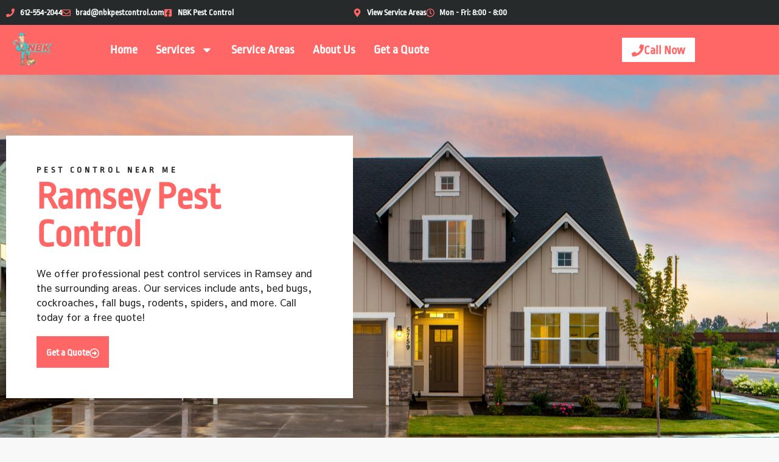

--- FILE ---
content_type: text/html; charset=UTF-8
request_url: https://nbkpestcontrol.com/service-area/ramsey/
body_size: 20338
content:
<!doctype html>
<html lang="en-US">
<head>
	<meta charset="UTF-8">
	<meta name="viewport" content="width=device-width, initial-scale=1">
	<link rel="profile" href="https://gmpg.org/xfn/11">
	<meta name='robots' content='index, follow, max-image-preview:large, max-snippet:-1, max-video-preview:-1' />
	<style>img:is([sizes="auto" i], [sizes^="auto," i]) { contain-intrinsic-size: 3000px 1500px }</style>
	
	<!-- This site is optimized with the Yoast SEO plugin v26.8 - https://yoast.com/product/yoast-seo-wordpress/ -->
	<title>Ramsey | NBK Pest Control</title>
	<meta name="description" content="We offer professional pest control services in Ramsey and the surrounding areas. Call today for a free quote!" />
	<link rel="canonical" href="https://nbkpestcontrol.com/service-area/ramsey/" />
	<meta property="og:locale" content="en_US" />
	<meta property="og:type" content="article" />
	<meta property="og:title" content="Ramsey | NBK Pest Control" />
	<meta property="og:description" content="We offer professional pest control services in Ramsey and the surrounding areas. Call today for a free quote!" />
	<meta property="og:url" content="https://nbkpestcontrol.com/service-area/ramsey/" />
	<meta property="og:site_name" content="NBK Pest Control" />
	<meta property="article:publisher" content="https://www.facebook.com/NBKpest/" />
	<meta property="og:image" content="https://nbkpestcontrol.com/wp-content/uploads/2025/02/nbk_pest_control_featured_image.png" />
	<meta property="og:image:width" content="1200" />
	<meta property="og:image:height" content="628" />
	<meta property="og:image:type" content="image/png" />
	<meta name="twitter:card" content="summary_large_image" />
	<script type="application/ld+json" class="yoast-schema-graph">{"@context":"https://schema.org","@graph":[{"@type":"WebPage","@id":"https://nbkpestcontrol.com/service-area/ramsey/","url":"https://nbkpestcontrol.com/service-area/ramsey/","name":"Ramsey | NBK Pest Control","isPartOf":{"@id":"https://nbkpestcontrol.com/#website"},"datePublished":"2022-07-10T04:26:18+00:00","description":"We offer professional pest control services in Ramsey and the surrounding areas. Call today for a free quote!","breadcrumb":{"@id":"https://nbkpestcontrol.com/service-area/ramsey/#breadcrumb"},"inLanguage":"en-US","potentialAction":[{"@type":"ReadAction","target":["https://nbkpestcontrol.com/service-area/ramsey/"]}]},{"@type":"BreadcrumbList","@id":"https://nbkpestcontrol.com/service-area/ramsey/#breadcrumb","itemListElement":[{"@type":"ListItem","position":1,"name":"Home","item":"https://nbkpestcontrol.com/"},{"@type":"ListItem","position":2,"name":"Ramsey"}]},{"@type":"WebSite","@id":"https://nbkpestcontrol.com/#website","url":"https://nbkpestcontrol.com/","name":"NBK Pest Control","description":"Your Local Expert","publisher":{"@id":"https://nbkpestcontrol.com/#organization"},"potentialAction":[{"@type":"SearchAction","target":{"@type":"EntryPoint","urlTemplate":"https://nbkpestcontrol.com/?s={search_term_string}"},"query-input":{"@type":"PropertyValueSpecification","valueRequired":true,"valueName":"search_term_string"}}],"inLanguage":"en-US"},{"@type":"Organization","@id":"https://nbkpestcontrol.com/#organization","name":"NBK Pest Control","url":"https://nbkpestcontrol.com/","logo":{"@type":"ImageObject","inLanguage":"en-US","@id":"https://nbkpestcontrol.com/#/schema/logo/image/","url":"https://nbkpestcontrol.com/wp-content/uploads/2019/05/nbk-icon.png","contentUrl":"https://nbkpestcontrol.com/wp-content/uploads/2019/05/nbk-icon.png","width":611,"height":503,"caption":"NBK Pest Control"},"image":{"@id":"https://nbkpestcontrol.com/#/schema/logo/image/"},"sameAs":["https://www.facebook.com/NBKpest/"]}]}</script>
	<!-- / Yoast SEO plugin. -->


<link rel="alternate" type="application/rss+xml" title="NBK Pest Control  &raquo; Feed" href="https://nbkpestcontrol.com/feed/" />
<link rel="alternate" type="application/rss+xml" title="NBK Pest Control  &raquo; Comments Feed" href="https://nbkpestcontrol.com/comments/feed/" />
<script>
window._wpemojiSettings = {"baseUrl":"https:\/\/s.w.org\/images\/core\/emoji\/16.0.1\/72x72\/","ext":".png","svgUrl":"https:\/\/s.w.org\/images\/core\/emoji\/16.0.1\/svg\/","svgExt":".svg","source":{"concatemoji":"https:\/\/nbkpestcontrol.com\/wp-includes\/js\/wp-emoji-release.min.js?ver=623c18fc76dfcfd0e65412c24a2e93a2"}};
/*! This file is auto-generated */
!function(s,n){var o,i,e;function c(e){try{var t={supportTests:e,timestamp:(new Date).valueOf()};sessionStorage.setItem(o,JSON.stringify(t))}catch(e){}}function p(e,t,n){e.clearRect(0,0,e.canvas.width,e.canvas.height),e.fillText(t,0,0);var t=new Uint32Array(e.getImageData(0,0,e.canvas.width,e.canvas.height).data),a=(e.clearRect(0,0,e.canvas.width,e.canvas.height),e.fillText(n,0,0),new Uint32Array(e.getImageData(0,0,e.canvas.width,e.canvas.height).data));return t.every(function(e,t){return e===a[t]})}function u(e,t){e.clearRect(0,0,e.canvas.width,e.canvas.height),e.fillText(t,0,0);for(var n=e.getImageData(16,16,1,1),a=0;a<n.data.length;a++)if(0!==n.data[a])return!1;return!0}function f(e,t,n,a){switch(t){case"flag":return n(e,"\ud83c\udff3\ufe0f\u200d\u26a7\ufe0f","\ud83c\udff3\ufe0f\u200b\u26a7\ufe0f")?!1:!n(e,"\ud83c\udde8\ud83c\uddf6","\ud83c\udde8\u200b\ud83c\uddf6")&&!n(e,"\ud83c\udff4\udb40\udc67\udb40\udc62\udb40\udc65\udb40\udc6e\udb40\udc67\udb40\udc7f","\ud83c\udff4\u200b\udb40\udc67\u200b\udb40\udc62\u200b\udb40\udc65\u200b\udb40\udc6e\u200b\udb40\udc67\u200b\udb40\udc7f");case"emoji":return!a(e,"\ud83e\udedf")}return!1}function g(e,t,n,a){var r="undefined"!=typeof WorkerGlobalScope&&self instanceof WorkerGlobalScope?new OffscreenCanvas(300,150):s.createElement("canvas"),o=r.getContext("2d",{willReadFrequently:!0}),i=(o.textBaseline="top",o.font="600 32px Arial",{});return e.forEach(function(e){i[e]=t(o,e,n,a)}),i}function t(e){var t=s.createElement("script");t.src=e,t.defer=!0,s.head.appendChild(t)}"undefined"!=typeof Promise&&(o="wpEmojiSettingsSupports",i=["flag","emoji"],n.supports={everything:!0,everythingExceptFlag:!0},e=new Promise(function(e){s.addEventListener("DOMContentLoaded",e,{once:!0})}),new Promise(function(t){var n=function(){try{var e=JSON.parse(sessionStorage.getItem(o));if("object"==typeof e&&"number"==typeof e.timestamp&&(new Date).valueOf()<e.timestamp+604800&&"object"==typeof e.supportTests)return e.supportTests}catch(e){}return null}();if(!n){if("undefined"!=typeof Worker&&"undefined"!=typeof OffscreenCanvas&&"undefined"!=typeof URL&&URL.createObjectURL&&"undefined"!=typeof Blob)try{var e="postMessage("+g.toString()+"("+[JSON.stringify(i),f.toString(),p.toString(),u.toString()].join(",")+"));",a=new Blob([e],{type:"text/javascript"}),r=new Worker(URL.createObjectURL(a),{name:"wpTestEmojiSupports"});return void(r.onmessage=function(e){c(n=e.data),r.terminate(),t(n)})}catch(e){}c(n=g(i,f,p,u))}t(n)}).then(function(e){for(var t in e)n.supports[t]=e[t],n.supports.everything=n.supports.everything&&n.supports[t],"flag"!==t&&(n.supports.everythingExceptFlag=n.supports.everythingExceptFlag&&n.supports[t]);n.supports.everythingExceptFlag=n.supports.everythingExceptFlag&&!n.supports.flag,n.DOMReady=!1,n.readyCallback=function(){n.DOMReady=!0}}).then(function(){return e}).then(function(){var e;n.supports.everything||(n.readyCallback(),(e=n.source||{}).concatemoji?t(e.concatemoji):e.wpemoji&&e.twemoji&&(t(e.twemoji),t(e.wpemoji)))}))}((window,document),window._wpemojiSettings);
</script>
<style id='wp-emoji-styles-inline-css'>

	img.wp-smiley, img.emoji {
		display: inline !important;
		border: none !important;
		box-shadow: none !important;
		height: 1em !important;
		width: 1em !important;
		margin: 0 0.07em !important;
		vertical-align: -0.1em !important;
		background: none !important;
		padding: 0 !important;
	}
</style>
<link rel='stylesheet' id='wp-block-library-css' href='https://nbkpestcontrol.com/wp-includes/css/dist/block-library/style.min.css?ver=623c18fc76dfcfd0e65412c24a2e93a2' media='all' />
<style id='global-styles-inline-css'>
:root{--wp--preset--aspect-ratio--square: 1;--wp--preset--aspect-ratio--4-3: 4/3;--wp--preset--aspect-ratio--3-4: 3/4;--wp--preset--aspect-ratio--3-2: 3/2;--wp--preset--aspect-ratio--2-3: 2/3;--wp--preset--aspect-ratio--16-9: 16/9;--wp--preset--aspect-ratio--9-16: 9/16;--wp--preset--color--black: #000000;--wp--preset--color--cyan-bluish-gray: #abb8c3;--wp--preset--color--white: #ffffff;--wp--preset--color--pale-pink: #f78da7;--wp--preset--color--vivid-red: #cf2e2e;--wp--preset--color--luminous-vivid-orange: #ff6900;--wp--preset--color--luminous-vivid-amber: #fcb900;--wp--preset--color--light-green-cyan: #7bdcb5;--wp--preset--color--vivid-green-cyan: #00d084;--wp--preset--color--pale-cyan-blue: #8ed1fc;--wp--preset--color--vivid-cyan-blue: #0693e3;--wp--preset--color--vivid-purple: #9b51e0;--wp--preset--gradient--vivid-cyan-blue-to-vivid-purple: linear-gradient(135deg,rgba(6,147,227,1) 0%,rgb(155,81,224) 100%);--wp--preset--gradient--light-green-cyan-to-vivid-green-cyan: linear-gradient(135deg,rgb(122,220,180) 0%,rgb(0,208,130) 100%);--wp--preset--gradient--luminous-vivid-amber-to-luminous-vivid-orange: linear-gradient(135deg,rgba(252,185,0,1) 0%,rgba(255,105,0,1) 100%);--wp--preset--gradient--luminous-vivid-orange-to-vivid-red: linear-gradient(135deg,rgba(255,105,0,1) 0%,rgb(207,46,46) 100%);--wp--preset--gradient--very-light-gray-to-cyan-bluish-gray: linear-gradient(135deg,rgb(238,238,238) 0%,rgb(169,184,195) 100%);--wp--preset--gradient--cool-to-warm-spectrum: linear-gradient(135deg,rgb(74,234,220) 0%,rgb(151,120,209) 20%,rgb(207,42,186) 40%,rgb(238,44,130) 60%,rgb(251,105,98) 80%,rgb(254,248,76) 100%);--wp--preset--gradient--blush-light-purple: linear-gradient(135deg,rgb(255,206,236) 0%,rgb(152,150,240) 100%);--wp--preset--gradient--blush-bordeaux: linear-gradient(135deg,rgb(254,205,165) 0%,rgb(254,45,45) 50%,rgb(107,0,62) 100%);--wp--preset--gradient--luminous-dusk: linear-gradient(135deg,rgb(255,203,112) 0%,rgb(199,81,192) 50%,rgb(65,88,208) 100%);--wp--preset--gradient--pale-ocean: linear-gradient(135deg,rgb(255,245,203) 0%,rgb(182,227,212) 50%,rgb(51,167,181) 100%);--wp--preset--gradient--electric-grass: linear-gradient(135deg,rgb(202,248,128) 0%,rgb(113,206,126) 100%);--wp--preset--gradient--midnight: linear-gradient(135deg,rgb(2,3,129) 0%,rgb(40,116,252) 100%);--wp--preset--font-size--small: 13px;--wp--preset--font-size--medium: 20px;--wp--preset--font-size--large: 36px;--wp--preset--font-size--x-large: 42px;--wp--preset--spacing--20: 0.44rem;--wp--preset--spacing--30: 0.67rem;--wp--preset--spacing--40: 1rem;--wp--preset--spacing--50: 1.5rem;--wp--preset--spacing--60: 2.25rem;--wp--preset--spacing--70: 3.38rem;--wp--preset--spacing--80: 5.06rem;--wp--preset--shadow--natural: 6px 6px 9px rgba(0, 0, 0, 0.2);--wp--preset--shadow--deep: 12px 12px 50px rgba(0, 0, 0, 0.4);--wp--preset--shadow--sharp: 6px 6px 0px rgba(0, 0, 0, 0.2);--wp--preset--shadow--outlined: 6px 6px 0px -3px rgba(255, 255, 255, 1), 6px 6px rgba(0, 0, 0, 1);--wp--preset--shadow--crisp: 6px 6px 0px rgba(0, 0, 0, 1);}:root { --wp--style--global--content-size: 800px;--wp--style--global--wide-size: 1200px; }:where(body) { margin: 0; }.wp-site-blocks > .alignleft { float: left; margin-right: 2em; }.wp-site-blocks > .alignright { float: right; margin-left: 2em; }.wp-site-blocks > .aligncenter { justify-content: center; margin-left: auto; margin-right: auto; }:where(.wp-site-blocks) > * { margin-block-start: 24px; margin-block-end: 0; }:where(.wp-site-blocks) > :first-child { margin-block-start: 0; }:where(.wp-site-blocks) > :last-child { margin-block-end: 0; }:root { --wp--style--block-gap: 24px; }:root :where(.is-layout-flow) > :first-child{margin-block-start: 0;}:root :where(.is-layout-flow) > :last-child{margin-block-end: 0;}:root :where(.is-layout-flow) > *{margin-block-start: 24px;margin-block-end: 0;}:root :where(.is-layout-constrained) > :first-child{margin-block-start: 0;}:root :where(.is-layout-constrained) > :last-child{margin-block-end: 0;}:root :where(.is-layout-constrained) > *{margin-block-start: 24px;margin-block-end: 0;}:root :where(.is-layout-flex){gap: 24px;}:root :where(.is-layout-grid){gap: 24px;}.is-layout-flow > .alignleft{float: left;margin-inline-start: 0;margin-inline-end: 2em;}.is-layout-flow > .alignright{float: right;margin-inline-start: 2em;margin-inline-end: 0;}.is-layout-flow > .aligncenter{margin-left: auto !important;margin-right: auto !important;}.is-layout-constrained > .alignleft{float: left;margin-inline-start: 0;margin-inline-end: 2em;}.is-layout-constrained > .alignright{float: right;margin-inline-start: 2em;margin-inline-end: 0;}.is-layout-constrained > .aligncenter{margin-left: auto !important;margin-right: auto !important;}.is-layout-constrained > :where(:not(.alignleft):not(.alignright):not(.alignfull)){max-width: var(--wp--style--global--content-size);margin-left: auto !important;margin-right: auto !important;}.is-layout-constrained > .alignwide{max-width: var(--wp--style--global--wide-size);}body .is-layout-flex{display: flex;}.is-layout-flex{flex-wrap: wrap;align-items: center;}.is-layout-flex > :is(*, div){margin: 0;}body .is-layout-grid{display: grid;}.is-layout-grid > :is(*, div){margin: 0;}body{padding-top: 0px;padding-right: 0px;padding-bottom: 0px;padding-left: 0px;}a:where(:not(.wp-element-button)){text-decoration: underline;}:root :where(.wp-element-button, .wp-block-button__link){background-color: #32373c;border-width: 0;color: #fff;font-family: inherit;font-size: inherit;line-height: inherit;padding: calc(0.667em + 2px) calc(1.333em + 2px);text-decoration: none;}.has-black-color{color: var(--wp--preset--color--black) !important;}.has-cyan-bluish-gray-color{color: var(--wp--preset--color--cyan-bluish-gray) !important;}.has-white-color{color: var(--wp--preset--color--white) !important;}.has-pale-pink-color{color: var(--wp--preset--color--pale-pink) !important;}.has-vivid-red-color{color: var(--wp--preset--color--vivid-red) !important;}.has-luminous-vivid-orange-color{color: var(--wp--preset--color--luminous-vivid-orange) !important;}.has-luminous-vivid-amber-color{color: var(--wp--preset--color--luminous-vivid-amber) !important;}.has-light-green-cyan-color{color: var(--wp--preset--color--light-green-cyan) !important;}.has-vivid-green-cyan-color{color: var(--wp--preset--color--vivid-green-cyan) !important;}.has-pale-cyan-blue-color{color: var(--wp--preset--color--pale-cyan-blue) !important;}.has-vivid-cyan-blue-color{color: var(--wp--preset--color--vivid-cyan-blue) !important;}.has-vivid-purple-color{color: var(--wp--preset--color--vivid-purple) !important;}.has-black-background-color{background-color: var(--wp--preset--color--black) !important;}.has-cyan-bluish-gray-background-color{background-color: var(--wp--preset--color--cyan-bluish-gray) !important;}.has-white-background-color{background-color: var(--wp--preset--color--white) !important;}.has-pale-pink-background-color{background-color: var(--wp--preset--color--pale-pink) !important;}.has-vivid-red-background-color{background-color: var(--wp--preset--color--vivid-red) !important;}.has-luminous-vivid-orange-background-color{background-color: var(--wp--preset--color--luminous-vivid-orange) !important;}.has-luminous-vivid-amber-background-color{background-color: var(--wp--preset--color--luminous-vivid-amber) !important;}.has-light-green-cyan-background-color{background-color: var(--wp--preset--color--light-green-cyan) !important;}.has-vivid-green-cyan-background-color{background-color: var(--wp--preset--color--vivid-green-cyan) !important;}.has-pale-cyan-blue-background-color{background-color: var(--wp--preset--color--pale-cyan-blue) !important;}.has-vivid-cyan-blue-background-color{background-color: var(--wp--preset--color--vivid-cyan-blue) !important;}.has-vivid-purple-background-color{background-color: var(--wp--preset--color--vivid-purple) !important;}.has-black-border-color{border-color: var(--wp--preset--color--black) !important;}.has-cyan-bluish-gray-border-color{border-color: var(--wp--preset--color--cyan-bluish-gray) !important;}.has-white-border-color{border-color: var(--wp--preset--color--white) !important;}.has-pale-pink-border-color{border-color: var(--wp--preset--color--pale-pink) !important;}.has-vivid-red-border-color{border-color: var(--wp--preset--color--vivid-red) !important;}.has-luminous-vivid-orange-border-color{border-color: var(--wp--preset--color--luminous-vivid-orange) !important;}.has-luminous-vivid-amber-border-color{border-color: var(--wp--preset--color--luminous-vivid-amber) !important;}.has-light-green-cyan-border-color{border-color: var(--wp--preset--color--light-green-cyan) !important;}.has-vivid-green-cyan-border-color{border-color: var(--wp--preset--color--vivid-green-cyan) !important;}.has-pale-cyan-blue-border-color{border-color: var(--wp--preset--color--pale-cyan-blue) !important;}.has-vivid-cyan-blue-border-color{border-color: var(--wp--preset--color--vivid-cyan-blue) !important;}.has-vivid-purple-border-color{border-color: var(--wp--preset--color--vivid-purple) !important;}.has-vivid-cyan-blue-to-vivid-purple-gradient-background{background: var(--wp--preset--gradient--vivid-cyan-blue-to-vivid-purple) !important;}.has-light-green-cyan-to-vivid-green-cyan-gradient-background{background: var(--wp--preset--gradient--light-green-cyan-to-vivid-green-cyan) !important;}.has-luminous-vivid-amber-to-luminous-vivid-orange-gradient-background{background: var(--wp--preset--gradient--luminous-vivid-amber-to-luminous-vivid-orange) !important;}.has-luminous-vivid-orange-to-vivid-red-gradient-background{background: var(--wp--preset--gradient--luminous-vivid-orange-to-vivid-red) !important;}.has-very-light-gray-to-cyan-bluish-gray-gradient-background{background: var(--wp--preset--gradient--very-light-gray-to-cyan-bluish-gray) !important;}.has-cool-to-warm-spectrum-gradient-background{background: var(--wp--preset--gradient--cool-to-warm-spectrum) !important;}.has-blush-light-purple-gradient-background{background: var(--wp--preset--gradient--blush-light-purple) !important;}.has-blush-bordeaux-gradient-background{background: var(--wp--preset--gradient--blush-bordeaux) !important;}.has-luminous-dusk-gradient-background{background: var(--wp--preset--gradient--luminous-dusk) !important;}.has-pale-ocean-gradient-background{background: var(--wp--preset--gradient--pale-ocean) !important;}.has-electric-grass-gradient-background{background: var(--wp--preset--gradient--electric-grass) !important;}.has-midnight-gradient-background{background: var(--wp--preset--gradient--midnight) !important;}.has-small-font-size{font-size: var(--wp--preset--font-size--small) !important;}.has-medium-font-size{font-size: var(--wp--preset--font-size--medium) !important;}.has-large-font-size{font-size: var(--wp--preset--font-size--large) !important;}.has-x-large-font-size{font-size: var(--wp--preset--font-size--x-large) !important;}
:root :where(.wp-block-pullquote){font-size: 1.5em;line-height: 1.6;}
</style>
<link rel='stylesheet' id='wp-components-css' href='https://nbkpestcontrol.com/wp-includes/css/dist/components/style.min.css?ver=623c18fc76dfcfd0e65412c24a2e93a2' media='all' />
<link rel='stylesheet' id='godaddy-styles-css' href='https://nbkpestcontrol.com/wp-content/mu-plugins/vendor/wpex/godaddy-launch/includes/Dependencies/GoDaddy/Styles/build/latest.css?ver=2.0.2' media='all' />
<link rel='stylesheet' id='hello-elementor-css' href='https://nbkpestcontrol.com/wp-content/themes/hello-elementor/assets/css/reset.css?ver=3.4.5' media='all' />
<link rel='stylesheet' id='hello-elementor-theme-style-css' href='https://nbkpestcontrol.com/wp-content/themes/hello-elementor/assets/css/theme.css?ver=3.4.5' media='all' />
<link rel='stylesheet' id='hello-elementor-header-footer-css' href='https://nbkpestcontrol.com/wp-content/themes/hello-elementor/assets/css/header-footer.css?ver=3.4.5' media='all' />
<link rel='stylesheet' id='elementor-frontend-css' href='https://nbkpestcontrol.com/wp-content/plugins/elementor/assets/css/frontend.min.css?ver=3.34.2' media='all' />
<link rel='stylesheet' id='elementor-post-1092-css' href='https://nbkpestcontrol.com/wp-content/uploads/elementor/css/post-1092.css?ver=1768984541' media='all' />
<link rel='stylesheet' id='widget-icon-list-css' href='https://nbkpestcontrol.com/wp-content/plugins/elementor/assets/css/widget-icon-list.min.css?ver=3.34.2' media='all' />
<link rel='stylesheet' id='widget-image-css' href='https://nbkpestcontrol.com/wp-content/plugins/elementor/assets/css/widget-image.min.css?ver=3.34.2' media='all' />
<link rel='stylesheet' id='widget-nav-menu-css' href='https://nbkpestcontrol.com/wp-content/plugins/elementor-pro/assets/css/widget-nav-menu.min.css?ver=3.34.1' media='all' />
<link rel='stylesheet' id='e-sticky-css' href='https://nbkpestcontrol.com/wp-content/plugins/elementor-pro/assets/css/modules/sticky.min.css?ver=3.34.1' media='all' />
<link rel='stylesheet' id='widget-heading-css' href='https://nbkpestcontrol.com/wp-content/plugins/elementor/assets/css/widget-heading.min.css?ver=3.34.2' media='all' />
<link rel='stylesheet' id='e-animation-fadeInUp-css' href='https://nbkpestcontrol.com/wp-content/plugins/elementor/assets/lib/animations/styles/fadeInUp.min.css?ver=3.34.2' media='all' />
<link rel='stylesheet' id='swiper-css' href='https://nbkpestcontrol.com/wp-content/plugins/elementor/assets/lib/swiper/v8/css/swiper.min.css?ver=8.4.5' media='all' />
<link rel='stylesheet' id='e-swiper-css' href='https://nbkpestcontrol.com/wp-content/plugins/elementor/assets/css/conditionals/e-swiper.min.css?ver=3.34.2' media='all' />
<link rel='stylesheet' id='widget-slides-css' href='https://nbkpestcontrol.com/wp-content/plugins/elementor-pro/assets/css/widget-slides.min.css?ver=3.34.1' media='all' />
<link rel='stylesheet' id='widget-form-css' href='https://nbkpestcontrol.com/wp-content/plugins/elementor-pro/assets/css/widget-form.min.css?ver=3.34.1' media='all' />
<link rel='stylesheet' id='elementor-post-1109-css' href='https://nbkpestcontrol.com/wp-content/uploads/elementor/css/post-1109.css?ver=1768984541' media='all' />
<link rel='stylesheet' id='elementor-post-1130-css' href='https://nbkpestcontrol.com/wp-content/uploads/elementor/css/post-1130.css?ver=1768984541' media='all' />
<link rel='stylesheet' id='elementor-post-2331-css' href='https://nbkpestcontrol.com/wp-content/uploads/elementor/css/post-2331.css?ver=1768991576' media='all' />
<link rel='stylesheet' id='elementor-gf-local-ropasans-css' href='https://nbkpestcontrol.com/wp-content/uploads/elementor/google-fonts/css/ropasans.css?ver=1742262389' media='all' />
<link rel='stylesheet' id='elementor-gf-local-sawarabigothic-css' href='https://nbkpestcontrol.com/wp-content/uploads/elementor/google-fonts/css/sawarabigothic.css?ver=1742262425' media='all' />
<script src="https://nbkpestcontrol.com/wp-includes/js/jquery/jquery.min.js?ver=3.7.1" id="jquery-core-js"></script>
<script src="https://nbkpestcontrol.com/wp-includes/js/jquery/jquery-migrate.min.js?ver=3.4.1" id="jquery-migrate-js"></script>
<link rel="https://api.w.org/" href="https://nbkpestcontrol.com/wp-json/" /><link rel="alternate" title="JSON" type="application/json" href="https://nbkpestcontrol.com/wp-json/wp/v2/service-area/3973" /><link rel="EditURI" type="application/rsd+xml" title="RSD" href="https://nbkpestcontrol.com/xmlrpc.php?rsd" />
<link rel="alternate" title="oEmbed (JSON)" type="application/json+oembed" href="https://nbkpestcontrol.com/wp-json/oembed/1.0/embed?url=https%3A%2F%2Fnbkpestcontrol.com%2Fservice-area%2Framsey%2F" />
<link rel="alternate" title="oEmbed (XML)" type="text/xml+oembed" href="https://nbkpestcontrol.com/wp-json/oembed/1.0/embed?url=https%3A%2F%2Fnbkpestcontrol.com%2Fservice-area%2Framsey%2F&#038;format=xml" />
<meta name="facebook-domain-verification" content="9sofocrzlvbc4bohdk39ddopery4nq" />

<!-- Google Tag Manager -->
<script>(function(w,d,s,l,i){w[l]=w[l]||[];w[l].push({'gtm.start':
new Date().getTime(),event:'gtm.js'});var f=d.getElementsByTagName(s)[0],
j=d.createElement(s),dl=l!='dataLayer'?'&l='+l:'';j.async=true;j.src=
'https://www.googletagmanager.com/gtm.js?id='+i+dl;f.parentNode.insertBefore(j,f);
})(window,document,'script','dataLayer','GTM-KGJDX6B');</script>
<!-- End Google Tag Manager --><meta name="ti-site-data" content="[base64]" /><meta name="generator" content="Elementor 3.34.2; features: e_font_icon_svg, additional_custom_breakpoints; settings: css_print_method-external, google_font-enabled, font_display-auto">
			<style>
				.e-con.e-parent:nth-of-type(n+4):not(.e-lazyloaded):not(.e-no-lazyload),
				.e-con.e-parent:nth-of-type(n+4):not(.e-lazyloaded):not(.e-no-lazyload) * {
					background-image: none !important;
				}
				@media screen and (max-height: 1024px) {
					.e-con.e-parent:nth-of-type(n+3):not(.e-lazyloaded):not(.e-no-lazyload),
					.e-con.e-parent:nth-of-type(n+3):not(.e-lazyloaded):not(.e-no-lazyload) * {
						background-image: none !important;
					}
				}
				@media screen and (max-height: 640px) {
					.e-con.e-parent:nth-of-type(n+2):not(.e-lazyloaded):not(.e-no-lazyload),
					.e-con.e-parent:nth-of-type(n+2):not(.e-lazyloaded):not(.e-no-lazyload) * {
						background-image: none !important;
					}
				}
			</style>
			<link rel="icon" href="https://nbkpestcontrol.com/wp-content/uploads/2019/05/cropped-nbk-icon-1-32x32.png" sizes="32x32" />
<link rel="icon" href="https://nbkpestcontrol.com/wp-content/uploads/2019/05/cropped-nbk-icon-1-192x192.png" sizes="192x192" />
<link rel="apple-touch-icon" href="https://nbkpestcontrol.com/wp-content/uploads/2019/05/cropped-nbk-icon-1-180x180.png" />
<meta name="msapplication-TileImage" content="https://nbkpestcontrol.com/wp-content/uploads/2019/05/cropped-nbk-icon-1-270x270.png" />
</head>
<body data-rsssl=1 class="wp-singular service-area-template-default single single-service-area postid-3973 wp-custom-logo wp-embed-responsive wp-theme-hello-elementor hello-elementor-default elementor-default elementor-kit-1092 elementor-page-2331">


<a class="skip-link screen-reader-text" href="#content">Skip to content</a>

		<header data-elementor-type="header" data-elementor-id="1109" class="elementor elementor-1109 elementor-location-header" data-elementor-post-type="elementor_library">
					<section class="elementor-section elementor-top-section elementor-element elementor-element-7f108eec elementor-section-content-middle elementor-hidden-mobile elementor-section-boxed elementor-section-height-default elementor-section-height-default" data-id="7f108eec" data-element_type="section" data-settings="{&quot;background_background&quot;:&quot;classic&quot;}">
						<div class="elementor-container elementor-column-gap-no">
					<div class="elementor-column elementor-col-50 elementor-top-column elementor-element elementor-element-ff3bc21" data-id="ff3bc21" data-element_type="column">
			<div class="elementor-widget-wrap elementor-element-populated">
						<div class="elementor-element elementor-element-35dde831 elementor-icon-list--layout-inline elementor-mobile-align-center elementor-hidden-phone elementor-list-item-link-full_width elementor-widget elementor-widget-icon-list" data-id="35dde831" data-element_type="widget" data-widget_type="icon-list.default">
				<div class="elementor-widget-container">
							<ul class="elementor-icon-list-items elementor-inline-items">
							<li class="elementor-icon-list-item elementor-inline-item">
											<a href="tel:+16125542044">

												<span class="elementor-icon-list-icon">
							<svg aria-hidden="true" class="e-font-icon-svg e-fas-phone" viewBox="0 0 512 512" xmlns="http://www.w3.org/2000/svg"><path d="M493.4 24.6l-104-24c-11.3-2.6-22.9 3.3-27.5 13.9l-48 112c-4.2 9.8-1.4 21.3 6.9 28l60.6 49.6c-36 76.7-98.9 140.5-177.2 177.2l-49.6-60.6c-6.8-8.3-18.2-11.1-28-6.9l-112 48C3.9 366.5-2 378.1.6 389.4l24 104C27.1 504.2 36.7 512 48 512c256.1 0 464-207.5 464-464 0-11.2-7.7-20.9-18.6-23.4z"></path></svg>						</span>
										<span class="elementor-icon-list-text">612-554-2044</span>
											</a>
									</li>
								<li class="elementor-icon-list-item elementor-inline-item">
											<a href="mailto:brad@nbkpestcontrol.com" target="_blank">

												<span class="elementor-icon-list-icon">
							<svg aria-hidden="true" class="e-font-icon-svg e-far-envelope" viewBox="0 0 512 512" xmlns="http://www.w3.org/2000/svg"><path d="M464 64H48C21.49 64 0 85.49 0 112v288c0 26.51 21.49 48 48 48h416c26.51 0 48-21.49 48-48V112c0-26.51-21.49-48-48-48zm0 48v40.805c-22.422 18.259-58.168 46.651-134.587 106.49-16.841 13.247-50.201 45.072-73.413 44.701-23.208.375-56.579-31.459-73.413-44.701C106.18 199.465 70.425 171.067 48 152.805V112h416zM48 400V214.398c22.914 18.251 55.409 43.862 104.938 82.646 21.857 17.205 60.134 55.186 103.062 54.955 42.717.231 80.509-37.199 103.053-54.947 49.528-38.783 82.032-64.401 104.947-82.653V400H48z"></path></svg>						</span>
										<span class="elementor-icon-list-text">brad@nbkpestcontrol.com</span>
											</a>
									</li>
								<li class="elementor-icon-list-item elementor-inline-item">
											<a href="https://www.facebook.com/NBKpest/" target="_blank">

												<span class="elementor-icon-list-icon">
							<svg aria-hidden="true" class="e-font-icon-svg e-fab-facebook-square" viewBox="0 0 448 512" xmlns="http://www.w3.org/2000/svg"><path d="M400 32H48A48 48 0 0 0 0 80v352a48 48 0 0 0 48 48h137.25V327.69h-63V256h63v-54.64c0-62.15 37-96.48 93.67-96.48 27.14 0 55.52 4.84 55.52 4.84v61h-31.27c-30.81 0-40.42 19.12-40.42 38.73V256h68.78l-11 71.69h-57.78V480H400a48 48 0 0 0 48-48V80a48 48 0 0 0-48-48z"></path></svg>						</span>
										<span class="elementor-icon-list-text">NBK Pest Control</span>
											</a>
									</li>
						</ul>
						</div>
				</div>
					</div>
		</div>
				<div class="elementor-column elementor-col-50 elementor-top-column elementor-element elementor-element-aa04876 elementor-hidden-tablet" data-id="aa04876" data-element_type="column">
			<div class="elementor-widget-wrap elementor-element-populated">
						<div class="elementor-element elementor-element-e729d17 elementor-icon-list--layout-inline elementor-mobile-align-center elementor-hidden-phone elementor-align-end elementor-list-item-link-full_width elementor-widget elementor-widget-icon-list" data-id="e729d17" data-element_type="widget" data-widget_type="icon-list.default">
				<div class="elementor-widget-container">
							<ul class="elementor-icon-list-items elementor-inline-items">
							<li class="elementor-icon-list-item elementor-inline-item">
											<a href="https://nbkpestcontrol.com/minnesota-pest-control/">

												<span class="elementor-icon-list-icon">
							<svg aria-hidden="true" class="e-font-icon-svg e-fas-map-marker-alt" viewBox="0 0 384 512" xmlns="http://www.w3.org/2000/svg"><path d="M172.268 501.67C26.97 291.031 0 269.413 0 192 0 85.961 85.961 0 192 0s192 85.961 192 192c0 77.413-26.97 99.031-172.268 309.67-9.535 13.774-29.93 13.773-39.464 0zM192 272c44.183 0 80-35.817 80-80s-35.817-80-80-80-80 35.817-80 80 35.817 80 80 80z"></path></svg>						</span>
										<span class="elementor-icon-list-text">View Service Areas</span>
											</a>
									</li>
								<li class="elementor-icon-list-item elementor-inline-item">
											<span class="elementor-icon-list-icon">
							<svg aria-hidden="true" class="e-font-icon-svg e-far-clock" viewBox="0 0 512 512" xmlns="http://www.w3.org/2000/svg"><path d="M256 8C119 8 8 119 8 256s111 248 248 248 248-111 248-248S393 8 256 8zm0 448c-110.5 0-200-89.5-200-200S145.5 56 256 56s200 89.5 200 200-89.5 200-200 200zm61.8-104.4l-84.9-61.7c-3.1-2.3-4.9-5.9-4.9-9.7V116c0-6.6 5.4-12 12-12h32c6.6 0 12 5.4 12 12v141.7l66.8 48.6c5.4 3.9 6.5 11.4 2.6 16.8L334.6 349c-3.9 5.3-11.4 6.5-16.8 2.6z"></path></svg>						</span>
										<span class="elementor-icon-list-text">Mon - Fri: 8:00 - 8:00</span>
									</li>
						</ul>
						</div>
				</div>
					</div>
		</div>
					</div>
		</section>
				<section class="elementor-section elementor-top-section elementor-element elementor-element-71e1ccf elementor-section-boxed elementor-section-height-default elementor-section-height-default" data-id="71e1ccf" data-element_type="section" data-settings="{&quot;background_background&quot;:&quot;classic&quot;,&quot;sticky&quot;:&quot;top&quot;,&quot;sticky_on&quot;:[&quot;desktop&quot;,&quot;tablet&quot;,&quot;mobile&quot;],&quot;sticky_offset&quot;:0,&quot;sticky_effects_offset&quot;:0,&quot;sticky_anchor_link_offset&quot;:0}">
						<div class="elementor-container elementor-column-gap-default">
					<div class="elementor-column elementor-col-33 elementor-top-column elementor-element elementor-element-aa3d860" data-id="aa3d860" data-element_type="column">
			<div class="elementor-widget-wrap elementor-element-populated">
						<div class="elementor-element elementor-element-51a2ed4 elementor-widget elementor-widget-theme-site-logo elementor-widget-image" data-id="51a2ed4" data-element_type="widget" data-widget_type="theme-site-logo.default">
				<div class="elementor-widget-container">
											<a href="https://nbkpestcontrol.com">
			<img fetchpriority="high" width="611" height="503" src="https://nbkpestcontrol.com/wp-content/uploads/2019/05/nbk-icon.png" class="attachment-full size-full wp-image-531" alt="NBK Pest Control" srcset="https://nbkpestcontrol.com/wp-content/uploads/2019/05/nbk-icon.png 611w, https://nbkpestcontrol.com/wp-content/uploads/2019/05/nbk-icon-300x247.png 300w, https://nbkpestcontrol.com/wp-content/uploads/2019/05/nbk-icon-600x494.png 600w" sizes="(max-width: 611px) 100vw, 611px" />				</a>
											</div>
				</div>
					</div>
		</div>
				<div class="elementor-column elementor-col-33 elementor-top-column elementor-element elementor-element-d019510" data-id="d019510" data-element_type="column">
			<div class="elementor-widget-wrap elementor-element-populated">
						<div class="elementor-element elementor-element-529eff05 elementor-nav-menu--stretch elementor-nav-menu__text-align-center elementor-nav-menu--dropdown-mobile elementor-nav-menu__align-start elementor-nav-menu--toggle elementor-nav-menu--burger elementor-widget elementor-widget-nav-menu" data-id="529eff05" data-element_type="widget" data-settings="{&quot;full_width&quot;:&quot;stretch&quot;,&quot;layout&quot;:&quot;horizontal&quot;,&quot;submenu_icon&quot;:{&quot;value&quot;:&quot;&lt;svg aria-hidden=\&quot;true\&quot; class=\&quot;e-font-icon-svg e-fas-caret-down\&quot; viewBox=\&quot;0 0 320 512\&quot; xmlns=\&quot;http:\/\/www.w3.org\/2000\/svg\&quot;&gt;&lt;path d=\&quot;M31.3 192h257.3c17.8 0 26.7 21.5 14.1 34.1L174.1 354.8c-7.8 7.8-20.5 7.8-28.3 0L17.2 226.1C4.6 213.5 13.5 192 31.3 192z\&quot;&gt;&lt;\/path&gt;&lt;\/svg&gt;&quot;,&quot;library&quot;:&quot;fa-solid&quot;},&quot;toggle&quot;:&quot;burger&quot;}" data-widget_type="nav-menu.default">
				<div class="elementor-widget-container">
								<nav aria-label="Menu" class="elementor-nav-menu--main elementor-nav-menu__container elementor-nav-menu--layout-horizontal e--pointer-none">
				<ul id="menu-1-529eff05" class="elementor-nav-menu"><li class="menu-item menu-item-type-post_type menu-item-object-page menu-item-home menu-item-156"><a href="https://nbkpestcontrol.com/" class="elementor-item">Home</a></li>
<li class="menu-item menu-item-type-custom menu-item-object-custom menu-item-has-children menu-item-4165"><a href="#" class="elementor-item elementor-item-anchor">Services</a>
<ul class="sub-menu elementor-nav-menu--dropdown">
	<li class="menu-item menu-item-type-post_type menu-item-object-page menu-item-958"><a href="https://nbkpestcontrol.com/pest-control-services/ant-pest-control/" class="elementor-sub-item">Ant Pest Control</a></li>
	<li class="menu-item menu-item-type-post_type menu-item-object-page menu-item-959"><a href="https://nbkpestcontrol.com/pest-control-services/bed-bug-control/" class="elementor-sub-item">Bed Bug Pest Control</a></li>
	<li class="menu-item menu-item-type-post_type menu-item-object-page menu-item-960"><a href="https://nbkpestcontrol.com/pest-control-services/cockroach-control/" class="elementor-sub-item">Cockroach Pest Control</a></li>
	<li class="menu-item menu-item-type-post_type menu-item-object-page menu-item-961"><a href="https://nbkpestcontrol.com/pest-control-services/fall-invaders/" class="elementor-sub-item">Fall Pest Control</a></li>
	<li class="menu-item menu-item-type-post_type menu-item-object-page menu-item-962"><a href="https://nbkpestcontrol.com/pest-control-services/rodent-control/" class="elementor-sub-item">Rodent Pest Control</a></li>
	<li class="menu-item menu-item-type-post_type menu-item-object-page menu-item-963"><a href="https://nbkpestcontrol.com/pest-control-services/spider-control/" class="elementor-sub-item">Spider Pest Control</a></li>
</ul>
</li>
<li class="menu-item menu-item-type-post_type menu-item-object-page menu-item-3783"><a href="https://nbkpestcontrol.com/minnesota-pest-control/" class="elementor-item">Service Areas</a></li>
<li class="menu-item menu-item-type-post_type menu-item-object-page menu-item-569"><a href="https://nbkpestcontrol.com/about/" class="elementor-item">About Us</a></li>
<li class="menu-item menu-item-type-post_type menu-item-object-page menu-item-155"><a href="https://nbkpestcontrol.com/pest-control-estimate/" class="elementor-item">Get a Quote</a></li>
</ul>			</nav>
					<div class="elementor-menu-toggle" role="button" tabindex="0" aria-label="Menu Toggle" aria-expanded="false">
			<svg aria-hidden="true" role="presentation" class="elementor-menu-toggle__icon--open e-font-icon-svg e-eicon-menu-bar" viewBox="0 0 1000 1000" xmlns="http://www.w3.org/2000/svg"><path d="M104 333H896C929 333 958 304 958 271S929 208 896 208H104C71 208 42 237 42 271S71 333 104 333ZM104 583H896C929 583 958 554 958 521S929 458 896 458H104C71 458 42 487 42 521S71 583 104 583ZM104 833H896C929 833 958 804 958 771S929 708 896 708H104C71 708 42 737 42 771S71 833 104 833Z"></path></svg><svg aria-hidden="true" role="presentation" class="elementor-menu-toggle__icon--close e-font-icon-svg e-eicon-close" viewBox="0 0 1000 1000" xmlns="http://www.w3.org/2000/svg"><path d="M742 167L500 408 258 167C246 154 233 150 217 150 196 150 179 158 167 167 154 179 150 196 150 212 150 229 154 242 171 254L408 500 167 742C138 771 138 800 167 829 196 858 225 858 254 829L496 587 738 829C750 842 767 846 783 846 800 846 817 842 829 829 842 817 846 804 846 783 846 767 842 750 829 737L588 500 833 258C863 229 863 200 833 171 804 137 775 137 742 167Z"></path></svg>		</div>
					<nav class="elementor-nav-menu--dropdown elementor-nav-menu__container" aria-hidden="true">
				<ul id="menu-2-529eff05" class="elementor-nav-menu"><li class="menu-item menu-item-type-post_type menu-item-object-page menu-item-home menu-item-156"><a href="https://nbkpestcontrol.com/" class="elementor-item" tabindex="-1">Home</a></li>
<li class="menu-item menu-item-type-custom menu-item-object-custom menu-item-has-children menu-item-4165"><a href="#" class="elementor-item elementor-item-anchor" tabindex="-1">Services</a>
<ul class="sub-menu elementor-nav-menu--dropdown">
	<li class="menu-item menu-item-type-post_type menu-item-object-page menu-item-958"><a href="https://nbkpestcontrol.com/pest-control-services/ant-pest-control/" class="elementor-sub-item" tabindex="-1">Ant Pest Control</a></li>
	<li class="menu-item menu-item-type-post_type menu-item-object-page menu-item-959"><a href="https://nbkpestcontrol.com/pest-control-services/bed-bug-control/" class="elementor-sub-item" tabindex="-1">Bed Bug Pest Control</a></li>
	<li class="menu-item menu-item-type-post_type menu-item-object-page menu-item-960"><a href="https://nbkpestcontrol.com/pest-control-services/cockroach-control/" class="elementor-sub-item" tabindex="-1">Cockroach Pest Control</a></li>
	<li class="menu-item menu-item-type-post_type menu-item-object-page menu-item-961"><a href="https://nbkpestcontrol.com/pest-control-services/fall-invaders/" class="elementor-sub-item" tabindex="-1">Fall Pest Control</a></li>
	<li class="menu-item menu-item-type-post_type menu-item-object-page menu-item-962"><a href="https://nbkpestcontrol.com/pest-control-services/rodent-control/" class="elementor-sub-item" tabindex="-1">Rodent Pest Control</a></li>
	<li class="menu-item menu-item-type-post_type menu-item-object-page menu-item-963"><a href="https://nbkpestcontrol.com/pest-control-services/spider-control/" class="elementor-sub-item" tabindex="-1">Spider Pest Control</a></li>
</ul>
</li>
<li class="menu-item menu-item-type-post_type menu-item-object-page menu-item-3783"><a href="https://nbkpestcontrol.com/minnesota-pest-control/" class="elementor-item" tabindex="-1">Service Areas</a></li>
<li class="menu-item menu-item-type-post_type menu-item-object-page menu-item-569"><a href="https://nbkpestcontrol.com/about/" class="elementor-item" tabindex="-1">About Us</a></li>
<li class="menu-item menu-item-type-post_type menu-item-object-page menu-item-155"><a href="https://nbkpestcontrol.com/pest-control-estimate/" class="elementor-item" tabindex="-1">Get a Quote</a></li>
</ul>			</nav>
						</div>
				</div>
					</div>
		</div>
				<div class="elementor-column elementor-col-33 elementor-top-column elementor-element elementor-element-26b33dae elementor-hidden-mobile" data-id="26b33dae" data-element_type="column">
			<div class="elementor-widget-wrap elementor-element-populated">
						<div class="elementor-element elementor-element-78b2825 elementor-align-right elementor-widget elementor-widget-button" data-id="78b2825" data-element_type="widget" data-widget_type="button.default">
				<div class="elementor-widget-container">
									<div class="elementor-button-wrapper">
					<a class="elementor-button elementor-button-link elementor-size-sm" href="tel:+16125542044">
						<span class="elementor-button-content-wrapper">
						<span class="elementor-button-icon">
				<svg aria-hidden="true" class="e-font-icon-svg e-fas-phone" viewBox="0 0 512 512" xmlns="http://www.w3.org/2000/svg"><path d="M493.4 24.6l-104-24c-11.3-2.6-22.9 3.3-27.5 13.9l-48 112c-4.2 9.8-1.4 21.3 6.9 28l60.6 49.6c-36 76.7-98.9 140.5-177.2 177.2l-49.6-60.6c-6.8-8.3-18.2-11.1-28-6.9l-112 48C3.9 366.5-2 378.1.6 389.4l24 104C27.1 504.2 36.7 512 48 512c256.1 0 464-207.5 464-464 0-11.2-7.7-20.9-18.6-23.4z"></path></svg>			</span>
									<span class="elementor-button-text">Call Now</span>
					</span>
					</a>
				</div>
								</div>
				</div>
					</div>
		</div>
					</div>
		</section>
				</header>
				<div data-elementor-type="single-page" data-elementor-id="2331" class="elementor elementor-2331 elementor-location-single post-3973 service-area type-service-area status-publish hentry" data-elementor-post-type="elementor_library">
					<section class="elementor-section elementor-top-section elementor-element elementor-element-20b33199 elementor-section-boxed elementor-section-height-default elementor-section-height-default" data-id="20b33199" data-element_type="section" data-settings="{&quot;background_background&quot;:&quot;classic&quot;}">
						<div class="elementor-container elementor-column-gap-default">
					<div class="elementor-column elementor-col-50 elementor-top-column elementor-element elementor-element-7692e2cf" data-id="7692e2cf" data-element_type="column" data-settings="{&quot;background_background&quot;:&quot;classic&quot;}">
			<div class="elementor-widget-wrap elementor-element-populated">
						<div class="elementor-element elementor-element-19f6e10d elementor-widget elementor-widget-heading" data-id="19f6e10d" data-element_type="widget" data-widget_type="heading.default">
				<div class="elementor-widget-container">
					<h2 class="elementor-heading-title elementor-size-default">PEST CONTROL NEAR ME</h2>				</div>
				</div>
				<div class="elementor-element elementor-element-5e59a811 elementor-widget elementor-widget-heading" data-id="5e59a811" data-element_type="widget" data-widget_type="heading.default">
				<div class="elementor-widget-container">
					<h1 class="elementor-heading-title elementor-size-default">Ramsey Pest Control</h1>				</div>
				</div>
				<div class="elementor-element elementor-element-65fcbfda elementor-widget elementor-widget-text-editor" data-id="65fcbfda" data-element_type="widget" data-widget_type="text-editor.default">
				<div class="elementor-widget-container">
									We offer professional pest control services in Ramsey and the surrounding areas. Our services include ants, bed bugs, cockroaches, fall bugs, rodents, spiders, and more. Call today for a free quote!								</div>
				</div>
				<div class="elementor-element elementor-element-7ef5a91 elementor-widget__width-inherit elementor-widget-mobile__width-initial elementor-widget elementor-widget-button" data-id="7ef5a91" data-element_type="widget" data-widget_type="button.default">
				<div class="elementor-widget-container">
									<div class="elementor-button-wrapper">
					<a class="elementor-button elementor-button-link elementor-size-md" href="#quote">
						<span class="elementor-button-content-wrapper">
						<span class="elementor-button-icon">
				<svg aria-hidden="true" class="e-font-icon-svg e-far-arrow-alt-circle-right" viewBox="0 0 512 512" xmlns="http://www.w3.org/2000/svg"><path d="M504 256C504 119 393 8 256 8S8 119 8 256s111 248 248 248 248-111 248-248zm-448 0c0-110.5 89.5-200 200-200s200 89.5 200 200-89.5 200-200 200S56 366.5 56 256zm72 20v-40c0-6.6 5.4-12 12-12h116v-67c0-10.7 12.9-16 20.5-8.5l99 99c4.7 4.7 4.7 12.3 0 17l-99 99c-7.6 7.6-20.5 2.2-20.5-8.5v-67H140c-6.6 0-12-5.4-12-12z"></path></svg>			</span>
									<span class="elementor-button-text">Get a Quote</span>
					</span>
					</a>
				</div>
								</div>
				</div>
					</div>
		</div>
				<div class="elementor-column elementor-col-50 elementor-top-column elementor-element elementor-element-6ae32585" data-id="6ae32585" data-element_type="column">
			<div class="elementor-widget-wrap">
							</div>
		</div>
					</div>
		</section>
				<section class="elementor-section elementor-top-section elementor-element elementor-element-670580fc elementor-reverse-tablet elementor-reverse-mobile elementor-section-boxed elementor-section-height-default elementor-section-height-default" data-id="670580fc" data-element_type="section" data-settings="{&quot;background_background&quot;:&quot;classic&quot;}">
						<div class="elementor-container elementor-column-gap-default">
					<div class="elementor-column elementor-col-100 elementor-top-column elementor-element elementor-element-5b032056" data-id="5b032056" data-element_type="column">
			<div class="elementor-widget-wrap elementor-element-populated">
						<div class="elementor-element elementor-element-3d60a338 elementor-widget elementor-widget-heading" data-id="3d60a338" data-element_type="widget" data-widget_type="heading.default">
				<div class="elementor-widget-container">
					<h1 class="elementor-heading-title elementor-size-default"><a href="tel:+16125542044">612-554-2044</a></h1>				</div>
				</div>
					</div>
		</div>
					</div>
		</section>
				<section class="elementor-section elementor-top-section elementor-element elementor-element-c323e1a elementor-section-boxed elementor-section-height-default elementor-section-height-default" data-id="c323e1a" data-element_type="section" data-settings="{&quot;background_background&quot;:&quot;classic&quot;}">
						<div class="elementor-container elementor-column-gap-default">
					<div class="elementor-column elementor-col-100 elementor-top-column elementor-element elementor-element-14cab02" data-id="14cab02" data-element_type="column">
			<div class="elementor-widget-wrap elementor-element-populated">
						<div class="elementor-element elementor-element-13d506dc elementor-widget elementor-widget-heading" data-id="13d506dc" data-element_type="widget" data-widget_type="heading.default">
				<div class="elementor-widget-container">
					<h2 class="elementor-heading-title elementor-size-default">Pest Control Reviews</h2>				</div>
				</div>
				<div class="elementor-element elementor-element-d0dcfb6 elementor-widget elementor-widget-heading" data-id="d0dcfb6" data-element_type="widget" data-widget_type="heading.default">
				<div class="elementor-widget-container">
					<h2 class="elementor-heading-title elementor-size-default">What Our Clients Say</h2>				</div>
				</div>
				<div class="elementor-element elementor-element-63c56099 elementor-widget elementor-widget-shortcode" data-id="63c56099" data-element_type="widget" data-widget_type="shortcode.default">
				<div class="elementor-widget-container">
							<div class="elementor-shortcode"><pre class="ti-widget"><template id="trustindex-google-widget-html"><div class=" ti-widget  ti-goog ti-disable-font ti-show-rating-text ti-review-text-mode-readmore ti-content-align-center" data-no-translation="true" data-plugin-version="13.2.7" data-layout-id="36" data-layout-category="slider" data-set-id="light-background" data-pid="" data-language="en" data-close-locale="Close" data-review-target-width="300" data-css-version="2" data-reply-by-locale="Owner's reply" data-only-rating-locale="This user only left a rating." data-pager-autoplay-timeout="6"> <div class="ti-widget-container ti-col-3"> <div class="ti-reviews-container"> <div class="ti-controls"> <div class="ti-next" aria-label="Next review" role="button" tabindex="0"></div> <div class="ti-prev" aria-label="Previous review" role="button" tabindex="0"></div> </div> <div class="ti-reviews-container-wrapper">  <div data-empty="1" class="ti-review-item source-Google ti-image-layout-thumbnail" data-id="cfcd208495d565ef66e7dff9f98764da"> <div class="ti-inner"> <div class="ti-review-header"> <trustindex-image class="ti-platform-icon" data-imgurl="https://cdn.trustindex.io/assets/platform/Google/icon.svg" alt="" width="20" height="20" loading="lazy"></trustindex-image> <div class="ti-profile-img"> <trustindex-image data-imgurl="https://lh3.googleusercontent.com/a/AATXAJx0RTcZwnhGs5I7bXTrJjltSCRkZx8I3ShyAuhZ=w64-h64-c-c-rp-w64-h64-mo-br100" alt="Michael Ishak profile picture" loading="lazy"></trustindex-image> </div> <div class="ti-profile-details"> <div class="ti-name"> Michael Ishak </div> <div class="ti-date">June 30, 2022.</div> </div> </div> <span class="ti-stars"><trustindex-image class="ti-star" data-imgurl="https://cdn.trustindex.io/assets/platform/Google/star/f.svg" alt="Google" width="17" height="17" loading="lazy"></trustindex-image><trustindex-image class="ti-star" data-imgurl="https://cdn.trustindex.io/assets/platform/Google/star/f.svg" alt="Google" width="17" height="17" loading="lazy"></trustindex-image><trustindex-image class="ti-star" data-imgurl="https://cdn.trustindex.io/assets/platform/Google/star/f.svg" alt="Google" width="17" height="17" loading="lazy"></trustindex-image><trustindex-image class="ti-star" data-imgurl="https://cdn.trustindex.io/assets/platform/Google/star/f.svg" alt="Google" width="17" height="17" loading="lazy"></trustindex-image><trustindex-image class="ti-star" data-imgurl="https://cdn.trustindex.io/assets/platform/Google/star/f.svg" alt="Google" width="17" height="17" loading="lazy"></trustindex-image></span> <div class="ti-review-text-container ti-review-content"><!-- R-CONTENT --><!-- R-CONTENT --></div> <span class="ti-read-more" data-container=".ti-review-content" data-collapse-text="Hide" data-open-text="Read more"></span> </div> </div>  <div data-empty="0" class="ti-review-item source-Google ti-image-layout-thumbnail" data-id="cfcd208495d565ef66e7dff9f98764da"> <div class="ti-inner"> <div class="ti-review-header"> <trustindex-image class="ti-platform-icon" data-imgurl="https://cdn.trustindex.io/assets/platform/Google/icon.svg" alt="" width="20" height="20" loading="lazy"></trustindex-image> <div class="ti-profile-img"> <trustindex-image data-imgurl="https://lh3.googleusercontent.com/a/AATXAJxdwIZt2KEyT7HdLL_3w8R5jRno7fuf9J4BiCgA=w64-h64-c-c-rp-w64-h64-mo-br100" alt="RV World Service profile picture" loading="lazy"></trustindex-image> </div> <div class="ti-profile-details"> <div class="ti-name"> RV World Service </div> <div class="ti-date">June 28, 2022.</div> </div> </div> <span class="ti-stars"><trustindex-image class="ti-star" data-imgurl="https://cdn.trustindex.io/assets/platform/Google/star/f.svg" alt="Google" width="17" height="17" loading="lazy"></trustindex-image><trustindex-image class="ti-star" data-imgurl="https://cdn.trustindex.io/assets/platform/Google/star/f.svg" alt="Google" width="17" height="17" loading="lazy"></trustindex-image><trustindex-image class="ti-star" data-imgurl="https://cdn.trustindex.io/assets/platform/Google/star/f.svg" alt="Google" width="17" height="17" loading="lazy"></trustindex-image><trustindex-image class="ti-star" data-imgurl="https://cdn.trustindex.io/assets/platform/Google/star/f.svg" alt="Google" width="17" height="17" loading="lazy"></trustindex-image><trustindex-image class="ti-star" data-imgurl="https://cdn.trustindex.io/assets/platform/Google/star/f.svg" alt="Google" width="17" height="17" loading="lazy"></trustindex-image></span> <div class="ti-review-text-container ti-review-content"><!-- R-CONTENT -->Highly Satisfied with NBK Pest Control! Very prompt service.
Thank you again and we look forward to doing more business with you in the future. - Karla<!-- R-CONTENT --></div> <span class="ti-read-more" data-container=".ti-review-content" data-collapse-text="Hide" data-open-text="Read more"></span> </div> </div>  <div data-empty="0" class="ti-review-item source-Google ti-image-layout-thumbnail" data-id="cfcd208495d565ef66e7dff9f98764da"> <div class="ti-inner"> <div class="ti-review-header"> <trustindex-image class="ti-platform-icon" data-imgurl="https://cdn.trustindex.io/assets/platform/Google/icon.svg" alt="" width="20" height="20" loading="lazy"></trustindex-image> <div class="ti-profile-img"> <trustindex-image data-imgurl="https://lh3.googleusercontent.com/a/AATXAJyQ4CDnkTenrHN-XMy0vPUmG_OAGLCZRYflclBC=w64-h64-c-c-rp-w64-h64-mo-br100" alt="Dan Scott profile picture" loading="lazy"></trustindex-image> </div> <div class="ti-profile-details"> <div class="ti-name"> Dan Scott </div> <div class="ti-date">June 20, 2022.</div> </div> </div> <span class="ti-stars"><trustindex-image class="ti-star" data-imgurl="https://cdn.trustindex.io/assets/platform/Google/star/f.svg" alt="Google" width="17" height="17" loading="lazy"></trustindex-image><trustindex-image class="ti-star" data-imgurl="https://cdn.trustindex.io/assets/platform/Google/star/f.svg" alt="Google" width="17" height="17" loading="lazy"></trustindex-image><trustindex-image class="ti-star" data-imgurl="https://cdn.trustindex.io/assets/platform/Google/star/f.svg" alt="Google" width="17" height="17" loading="lazy"></trustindex-image><trustindex-image class="ti-star" data-imgurl="https://cdn.trustindex.io/assets/platform/Google/star/f.svg" alt="Google" width="17" height="17" loading="lazy"></trustindex-image><trustindex-image class="ti-star" data-imgurl="https://cdn.trustindex.io/assets/platform/Google/star/f.svg" alt="Google" width="17" height="17" loading="lazy"></trustindex-image></span> <div class="ti-review-text-container ti-review-content"><!-- R-CONTENT -->Chris came out early in the AM to accommodate my schedule, did a very thorough inspection and filled suspect holes with mesh. He was very professional and helped identify where our problem areas are for rodents entering our home. I will be recommending to friends and have them out again to inspect before the winter. Thank you!<!-- R-CONTENT --></div> <span class="ti-read-more" data-container=".ti-review-content" data-collapse-text="Hide" data-open-text="Read more"></span> </div> </div>  <div data-empty="0" class="ti-review-item source-Google ti-image-layout-thumbnail" data-id="cfcd208495d565ef66e7dff9f98764da"> <div class="ti-inner"> <div class="ti-review-header"> <trustindex-image class="ti-platform-icon" data-imgurl="https://cdn.trustindex.io/assets/platform/Google/icon.svg" alt="" width="20" height="20" loading="lazy"></trustindex-image> <div class="ti-profile-img"> <trustindex-image data-imgurl="https://lh3.googleusercontent.com/a/AATXAJwOc-tMzqXP-XFnTS4m7qdqFsgKsCwnp7UpEhMq=w64-h64-c-c-rp-w64-h64-mo-br100" alt="Phil Jurmu profile picture" loading="lazy"></trustindex-image> </div> <div class="ti-profile-details"> <div class="ti-name"> Phil Jurmu </div> <div class="ti-date">June 8, 2022.</div> </div> </div> <span class="ti-stars"><trustindex-image class="ti-star" data-imgurl="https://cdn.trustindex.io/assets/platform/Google/star/f.svg" alt="Google" width="17" height="17" loading="lazy"></trustindex-image><trustindex-image class="ti-star" data-imgurl="https://cdn.trustindex.io/assets/platform/Google/star/f.svg" alt="Google" width="17" height="17" loading="lazy"></trustindex-image><trustindex-image class="ti-star" data-imgurl="https://cdn.trustindex.io/assets/platform/Google/star/f.svg" alt="Google" width="17" height="17" loading="lazy"></trustindex-image><trustindex-image class="ti-star" data-imgurl="https://cdn.trustindex.io/assets/platform/Google/star/f.svg" alt="Google" width="17" height="17" loading="lazy"></trustindex-image><trustindex-image class="ti-star" data-imgurl="https://cdn.trustindex.io/assets/platform/Google/star/f.svg" alt="Google" width="17" height="17" loading="lazy"></trustindex-image></span> <div class="ti-review-text-container ti-review-content"><!-- R-CONTENT -->The service technician was friendly. He took time to explain what he would do and what I could expect.  Without hesitation, I highly recommend NBK Pest Control for all or your pest extermination services.  Definitely will use this company in the future as needed.<!-- R-CONTENT --></div> <span class="ti-read-more" data-container=".ti-review-content" data-collapse-text="Hide" data-open-text="Read more"></span> </div> </div>  <div data-empty="0" class="ti-review-item source-Google ti-image-layout-thumbnail" data-id="cfcd208495d565ef66e7dff9f98764da"> <div class="ti-inner"> <div class="ti-review-header"> <trustindex-image class="ti-platform-icon" data-imgurl="https://cdn.trustindex.io/assets/platform/Google/icon.svg" alt="" width="20" height="20" loading="lazy"></trustindex-image> <div class="ti-profile-img"> <trustindex-image data-imgurl="https://lh3.googleusercontent.com/a/AATXAJzKQNGF456FloW9PzEgrEnMszUZ8VCKpd82n6BT=w64-h64-c-c-rp-w64-h64-mo-br100" alt="Mike Rydberg profile picture" loading="lazy"></trustindex-image> </div> <div class="ti-profile-details"> <div class="ti-name"> Mike Rydberg </div> <div class="ti-date">May 23, 2022.</div> </div> </div> <span class="ti-stars"><trustindex-image class="ti-star" data-imgurl="https://cdn.trustindex.io/assets/platform/Google/star/f.svg" alt="Google" width="17" height="17" loading="lazy"></trustindex-image><trustindex-image class="ti-star" data-imgurl="https://cdn.trustindex.io/assets/platform/Google/star/f.svg" alt="Google" width="17" height="17" loading="lazy"></trustindex-image><trustindex-image class="ti-star" data-imgurl="https://cdn.trustindex.io/assets/platform/Google/star/f.svg" alt="Google" width="17" height="17" loading="lazy"></trustindex-image><trustindex-image class="ti-star" data-imgurl="https://cdn.trustindex.io/assets/platform/Google/star/f.svg" alt="Google" width="17" height="17" loading="lazy"></trustindex-image><trustindex-image class="ti-star" data-imgurl="https://cdn.trustindex.io/assets/platform/Google/star/f.svg" alt="Google" width="17" height="17" loading="lazy"></trustindex-image></span> <div class="ti-review-text-container ti-review-content"><!-- R-CONTENT -->Extremely fast response and did a great job getting rid of ants. Very professional and nice to work with.<!-- R-CONTENT --></div> <span class="ti-read-more" data-container=".ti-review-content" data-collapse-text="Hide" data-open-text="Read more"></span> </div> </div>  <div data-empty="1" class="ti-review-item source-Google ti-image-layout-thumbnail" data-id="cfcd208495d565ef66e7dff9f98764da"> <div class="ti-inner"> <div class="ti-review-header"> <trustindex-image class="ti-platform-icon" data-imgurl="https://cdn.trustindex.io/assets/platform/Google/icon.svg" alt="" width="20" height="20" loading="lazy"></trustindex-image> <div class="ti-profile-img"> <trustindex-image data-imgurl="https://lh3.googleusercontent.com/a-/AOh14GgbSXX0fjzBFU1uKmJvwtHCThydn6oxOZSvCJD5=w64-h64-c-c-rp-w64-h64-mo-br100" alt="Thomas Hertzog profile picture" loading="lazy"></trustindex-image> </div> <div class="ti-profile-details"> <div class="ti-name"> Thomas Hertzog </div> <div class="ti-date">May 12, 2022.</div> </div> </div> <span class="ti-stars"><trustindex-image class="ti-star" data-imgurl="https://cdn.trustindex.io/assets/platform/Google/star/f.svg" alt="Google" width="17" height="17" loading="lazy"></trustindex-image><trustindex-image class="ti-star" data-imgurl="https://cdn.trustindex.io/assets/platform/Google/star/f.svg" alt="Google" width="17" height="17" loading="lazy"></trustindex-image><trustindex-image class="ti-star" data-imgurl="https://cdn.trustindex.io/assets/platform/Google/star/f.svg" alt="Google" width="17" height="17" loading="lazy"></trustindex-image><trustindex-image class="ti-star" data-imgurl="https://cdn.trustindex.io/assets/platform/Google/star/f.svg" alt="Google" width="17" height="17" loading="lazy"></trustindex-image><trustindex-image class="ti-star" data-imgurl="https://cdn.trustindex.io/assets/platform/Google/star/f.svg" alt="Google" width="17" height="17" loading="lazy"></trustindex-image></span> <div class="ti-review-text-container ti-review-content"><!-- R-CONTENT --><!-- R-CONTENT --></div> <span class="ti-read-more" data-container=".ti-review-content" data-collapse-text="Hide" data-open-text="Read more"></span> </div> </div>  <div data-empty="1" class="ti-review-item source-Google ti-image-layout-thumbnail" data-id="cfcd208495d565ef66e7dff9f98764da"> <div class="ti-inner"> <div class="ti-review-header"> <trustindex-image class="ti-platform-icon" data-imgurl="https://cdn.trustindex.io/assets/platform/Google/icon.svg" alt="" width="20" height="20" loading="lazy"></trustindex-image> <div class="ti-profile-img"> <trustindex-image data-imgurl="https://lh3.googleusercontent.com/a/AATXAJy0nCsUqSviTvetSaN2fMF8CxLQ97WL0B0K_FvSGg=w64-h64-c-c-rp-w64-h64-mo-br100" alt="Matt Beehler profile picture" loading="lazy"></trustindex-image> </div> <div class="ti-profile-details"> <div class="ti-name"> Matt Beehler </div> <div class="ti-date">May 10, 2022.</div> </div> </div> <span class="ti-stars"><trustindex-image class="ti-star" data-imgurl="https://cdn.trustindex.io/assets/platform/Google/star/f.svg" alt="Google" width="17" height="17" loading="lazy"></trustindex-image><trustindex-image class="ti-star" data-imgurl="https://cdn.trustindex.io/assets/platform/Google/star/f.svg" alt="Google" width="17" height="17" loading="lazy"></trustindex-image><trustindex-image class="ti-star" data-imgurl="https://cdn.trustindex.io/assets/platform/Google/star/f.svg" alt="Google" width="17" height="17" loading="lazy"></trustindex-image><trustindex-image class="ti-star" data-imgurl="https://cdn.trustindex.io/assets/platform/Google/star/f.svg" alt="Google" width="17" height="17" loading="lazy"></trustindex-image><trustindex-image class="ti-star" data-imgurl="https://cdn.trustindex.io/assets/platform/Google/star/f.svg" alt="Google" width="17" height="17" loading="lazy"></trustindex-image></span> <div class="ti-review-text-container ti-review-content"><!-- R-CONTENT --><!-- R-CONTENT --></div> <span class="ti-read-more" data-container=".ti-review-content" data-collapse-text="Hide" data-open-text="Read more"></span> </div> </div>  <div data-empty="1" class="ti-review-item source-Google ti-image-layout-thumbnail" data-id="cfcd208495d565ef66e7dff9f98764da"> <div class="ti-inner"> <div class="ti-review-header"> <trustindex-image class="ti-platform-icon" data-imgurl="https://cdn.trustindex.io/assets/platform/Google/icon.svg" alt="" width="20" height="20" loading="lazy"></trustindex-image> <div class="ti-profile-img"> <trustindex-image data-imgurl="https://lh3.googleusercontent.com/a-/AOh14Gh6gJtrynyiv9M9xaBKhKD3p6C5k9SSrFgWh-5ECA=w64-h64-c-c-rp-w64-h64-mo-br100" alt="Alyssa Sieber profile picture" loading="lazy"></trustindex-image> </div> <div class="ti-profile-details"> <div class="ti-name"> Alyssa Sieber </div> <div class="ti-date">April 19, 2022.</div> </div> </div> <span class="ti-stars"><trustindex-image class="ti-star" data-imgurl="https://cdn.trustindex.io/assets/platform/Google/star/f.svg" alt="Google" width="17" height="17" loading="lazy"></trustindex-image><trustindex-image class="ti-star" data-imgurl="https://cdn.trustindex.io/assets/platform/Google/star/f.svg" alt="Google" width="17" height="17" loading="lazy"></trustindex-image><trustindex-image class="ti-star" data-imgurl="https://cdn.trustindex.io/assets/platform/Google/star/f.svg" alt="Google" width="17" height="17" loading="lazy"></trustindex-image><trustindex-image class="ti-star" data-imgurl="https://cdn.trustindex.io/assets/platform/Google/star/f.svg" alt="Google" width="17" height="17" loading="lazy"></trustindex-image><trustindex-image class="ti-star" data-imgurl="https://cdn.trustindex.io/assets/platform/Google/star/f.svg" alt="Google" width="17" height="17" loading="lazy"></trustindex-image></span> <div class="ti-review-text-container ti-review-content"><!-- R-CONTENT --><!-- R-CONTENT --></div> <span class="ti-read-more" data-container=".ti-review-content" data-collapse-text="Hide" data-open-text="Read more"></span> </div> </div>  <div data-empty="1" class="ti-review-item source-Google ti-image-layout-thumbnail" data-id="cfcd208495d565ef66e7dff9f98764da"> <div class="ti-inner"> <div class="ti-review-header"> <trustindex-image class="ti-platform-icon" data-imgurl="https://cdn.trustindex.io/assets/platform/Google/icon.svg" alt="" width="20" height="20" loading="lazy"></trustindex-image> <div class="ti-profile-img"> <trustindex-image data-imgurl="https://lh3.googleusercontent.com/a/AATXAJxyHaaO9yYXTH-4Ep0G8raqihpOp3Nj5c9Obcp_=w64-h64-c-c-rp-w64-h64-mo-br100" alt="Dana Diddell profile picture" loading="lazy"></trustindex-image> </div> <div class="ti-profile-details"> <div class="ti-name"> Dana Diddell </div> <div class="ti-date">March 18, 2022.</div> </div> </div> <span class="ti-stars"><trustindex-image class="ti-star" data-imgurl="https://cdn.trustindex.io/assets/platform/Google/star/f.svg" alt="Google" width="17" height="17" loading="lazy"></trustindex-image><trustindex-image class="ti-star" data-imgurl="https://cdn.trustindex.io/assets/platform/Google/star/f.svg" alt="Google" width="17" height="17" loading="lazy"></trustindex-image><trustindex-image class="ti-star" data-imgurl="https://cdn.trustindex.io/assets/platform/Google/star/f.svg" alt="Google" width="17" height="17" loading="lazy"></trustindex-image><trustindex-image class="ti-star" data-imgurl="https://cdn.trustindex.io/assets/platform/Google/star/f.svg" alt="Google" width="17" height="17" loading="lazy"></trustindex-image><trustindex-image class="ti-star" data-imgurl="https://cdn.trustindex.io/assets/platform/Google/star/f.svg" alt="Google" width="17" height="17" loading="lazy"></trustindex-image></span> <div class="ti-review-text-container ti-review-content"><!-- R-CONTENT --><!-- R-CONTENT --></div> <span class="ti-read-more" data-container=".ti-review-content" data-collapse-text="Hide" data-open-text="Read more"></span> </div> </div>  <div data-empty="1" class="ti-review-item source-Google ti-image-layout-thumbnail" data-id="cfcd208495d565ef66e7dff9f98764da"> <div class="ti-inner"> <div class="ti-review-header"> <trustindex-image class="ti-platform-icon" data-imgurl="https://cdn.trustindex.io/assets/platform/Google/icon.svg" alt="" width="20" height="20" loading="lazy"></trustindex-image> <div class="ti-profile-img"> <trustindex-image data-imgurl="https://lh3.googleusercontent.com/a/AATXAJw-4d7OzuBaOL6B7in9kTTDAkv1-kRfsyTtPwy_yA=w64-h64-c-c-rp-w64-h64-mo-br100" alt="Dillon Dale profile picture" loading="lazy"></trustindex-image> </div> <div class="ti-profile-details"> <div class="ti-name"> Dillon Dale </div> <div class="ti-date">March 1, 2022.</div> </div> </div> <span class="ti-stars"><trustindex-image class="ti-star" data-imgurl="https://cdn.trustindex.io/assets/platform/Google/star/f.svg" alt="Google" width="17" height="17" loading="lazy"></trustindex-image><trustindex-image class="ti-star" data-imgurl="https://cdn.trustindex.io/assets/platform/Google/star/f.svg" alt="Google" width="17" height="17" loading="lazy"></trustindex-image><trustindex-image class="ti-star" data-imgurl="https://cdn.trustindex.io/assets/platform/Google/star/f.svg" alt="Google" width="17" height="17" loading="lazy"></trustindex-image><trustindex-image class="ti-star" data-imgurl="https://cdn.trustindex.io/assets/platform/Google/star/f.svg" alt="Google" width="17" height="17" loading="lazy"></trustindex-image><trustindex-image class="ti-star" data-imgurl="https://cdn.trustindex.io/assets/platform/Google/star/f.svg" alt="Google" width="17" height="17" loading="lazy"></trustindex-image></span> <div class="ti-review-text-container ti-review-content"><!-- R-CONTENT --><!-- R-CONTENT --></div> <span class="ti-read-more" data-container=".ti-review-content" data-collapse-text="Hide" data-open-text="Read more"></span> </div> </div>  </div> <div class="ti-controls-line"> <div class="dot"></div> </div> </div> <div class="ti-footer"> <div class="ti-rating-text"> <span class="nowrap"><strong>Google</strong> rating score: </span><span class="nowrap"><strong>5.0</strong> of 5, </span><span class="nowrap">based on <strong>73 reviews</strong></span> </div> </div>   </div> </div> </template></pre><div data-src="https://cdn.trustindex.io/loader.js?wp-widget" data-template-id="trustindex-google-widget-html" data-css-url="https://nbkpestcontrol.com/wp-content/uploads/trustindex-google-widget.css?1762893173"></div></div>
						</div>
				</div>
				<div class="elementor-element elementor-element-47edec6a elementor-align-center elementor-widget elementor-widget-button" data-id="47edec6a" data-element_type="widget" data-widget_type="button.default">
				<div class="elementor-widget-container">
									<div class="elementor-button-wrapper">
					<a class="elementor-button elementor-button-link elementor-size-sm" href="https://www.facebook.com/NBKpest/reviews/?ref=page_internal" target="_blank">
						<span class="elementor-button-content-wrapper">
									<span class="elementor-button-text">Read More Reviews</span>
					</span>
					</a>
				</div>
								</div>
				</div>
					</div>
		</div>
					</div>
		</section>
				<section class="elementor-section elementor-top-section elementor-element elementor-element-69a02e6c elementor-reverse-mobile elementor-section-boxed elementor-section-height-default elementor-section-height-default" data-id="69a02e6c" data-element_type="section" data-settings="{&quot;background_background&quot;:&quot;classic&quot;}">
						<div class="elementor-container elementor-column-gap-default">
					<div class="elementor-column elementor-col-50 elementor-top-column elementor-element elementor-element-7631d252" data-id="7631d252" data-element_type="column">
			<div class="elementor-widget-wrap elementor-element-populated">
						<div class="elementor-element elementor-element-39131704 elementor-widget elementor-widget-heading" data-id="39131704" data-element_type="widget" data-widget_type="heading.default">
				<div class="elementor-widget-container">
					<h2 class="elementor-heading-title elementor-size-default">Ramsey Exterminator</h2>				</div>
				</div>
				<div class="elementor-element elementor-element-1476f85d elementor-widget elementor-widget-heading" data-id="1476f85d" data-element_type="widget" data-widget_type="heading.default">
				<div class="elementor-widget-container">
					<h3 class="elementor-heading-title elementor-size-default">Our Services</h3>				</div>
				</div>
				<div class="elementor-element elementor-element-569bc481 elementor-widget elementor-widget-text-editor" data-id="569bc481" data-element_type="widget" data-widget_type="text-editor.default">
				<div class="elementor-widget-container">
									<p>We offer a variety of Minneapolis pest control services to get rid of ants, bed bugs, cockroaches, rodents, spiders, and more.</p>								</div>
				</div>
				<div class="elementor-element elementor-element-68b091bd elementor-align-left elementor-widget elementor-widget-button" data-id="68b091bd" data-element_type="widget" data-widget_type="button.default">
				<div class="elementor-widget-container">
									<div class="elementor-button-wrapper">
					<a class="elementor-button elementor-button-link elementor-size-md" href="https://nbkpestcontrol.com/pest-control-services/">
						<span class="elementor-button-content-wrapper">
									<span class="elementor-button-text">See All Services</span>
					</span>
					</a>
				</div>
								</div>
				</div>
					</div>
		</div>
				<div class="elementor-column elementor-col-50 elementor-top-column elementor-element elementor-element-7cbdaa77" data-id="7cbdaa77" data-element_type="column">
			<div class="elementor-widget-wrap elementor-element-populated">
						<div class="elementor-element elementor-element-d0014fc elementor--h-position-center elementor--v-position-middle elementor-arrows-position-inside elementor-widget elementor-widget-slides" data-id="d0014fc" data-element_type="widget" data-settings="{&quot;navigation&quot;:&quot;arrows&quot;,&quot;autoplay_speed&quot;:6000,&quot;transition_speed&quot;:400,&quot;autoplay&quot;:&quot;yes&quot;,&quot;pause_on_hover&quot;:&quot;yes&quot;,&quot;pause_on_interaction&quot;:&quot;yes&quot;,&quot;infinite&quot;:&quot;yes&quot;,&quot;transition&quot;:&quot;slide&quot;}" data-widget_type="slides.default">
				<div class="elementor-widget-container">
									<div class="elementor-swiper">
					<div class="elementor-slides-wrapper elementor-main-swiper swiper" role="region" aria-roledescription="carousel" aria-label="Slides" dir="ltr" data-animation="fadeInUp">
				<div class="swiper-wrapper elementor-slides">
										<div class="elementor-repeater-item-54d872f swiper-slide" role="group" aria-roledescription="slide"><div class="swiper-slide-bg"></div><a class="swiper-slide-inner" href="https://nbkpestcontrol.com/pest-control-services/ant-pest-control/"><div class="swiper-slide-contents"><div class="elementor-slide-heading">Ant Control</div><div class="elementor-slide-description">One single ant entering your home can be the start of an infestation. We know how to get rid of ants and are here to prevent ant infestations from happening in the first place.</div><div  class="elementor-button elementor-slide-button elementor-size-md">Get Rid of Ants</div></div></a></div><div class="elementor-repeater-item-3c04b41 swiper-slide" role="group" aria-roledescription="slide"><div class="swiper-slide-bg"></div><a class="swiper-slide-inner" href="https://nbkpestcontrol.com/pest-control-services/bed-bug-control/"><div class="swiper-slide-contents"><div class="elementor-slide-heading">Bed Bug Control</div><div class="elementor-slide-description">Once bed bugs move in, it is hard to get rid of them. That is where we come in with bed bug pest control.
</div><div  class="elementor-button elementor-slide-button elementor-size-md">Get Rid of Bed Bugs</div></div></a></div><div class="elementor-repeater-item-f9a1a32 swiper-slide" role="group" aria-roledescription="slide"><div class="swiper-slide-bg"></div><a class="swiper-slide-inner" href="https://nbkpestcontrol.com/pest-control-services/cockroach-control/"><div class="swiper-slide-contents"><div class="elementor-slide-heading">Cockroach Control</div><div class="elementor-slide-description">Cockroaches can squeeze into small cracks and repopulate quickly. We offer pest control for roaches to prevent this from happening.

</div><div  class="elementor-button elementor-slide-button elementor-size-md">Get Rid of Cockroaches</div></div></a></div><div class="elementor-repeater-item-761bbe9 swiper-slide" role="group" aria-roledescription="slide"><div class="swiper-slide-bg"></div><a class="swiper-slide-inner" href="https://nbkpestcontrol.com/pest-control-services/fall-invaders/"><div class="swiper-slide-contents"><div class="elementor-slide-heading">Fall Invaders</div><div class="elementor-slide-description">Autumn can be absolutely beautiful, but bugs definitely are not. Get rid of ladybugs, boxelder bugs, and other fall invaders with professional pest control.</div><div  class="elementor-button elementor-slide-button elementor-size-md">Get Rid of Fall Bugs</div></div></a></div><div class="elementor-repeater-item-bd06750 swiper-slide" role="group" aria-roledescription="slide"><div class="swiper-slide-bg"></div><a class="swiper-slide-inner" href="https://nbkpestcontrol.com/pest-control-services/rodent-control/"><div class="swiper-slide-contents"><div class="elementor-slide-heading">Rodent Control</div><div class="elementor-slide-description">Mice and rats can be annoying, but they can also endanger the health of your family. We know how to get rid of rodents to keep your home happy and healthy.

</div><div  class="elementor-button elementor-slide-button elementor-size-md">Get Rid of Rodents</div></div></a></div><div class="elementor-repeater-item-153310b swiper-slide" role="group" aria-roledescription="slide"><div class="swiper-slide-bg"></div><a class="swiper-slide-inner" href="https://nbkpestcontrol.com/pest-control-services/spider-control/"><div class="swiper-slide-contents"><div class="elementor-slide-heading">Spider Control</div><div class="elementor-slide-description">Keeping the creepy crawlies away from your home, no matter the season. That is our mission with pest control for spiders.</div><div  class="elementor-button elementor-slide-button elementor-size-md">Get Rid of Spiders</div></div></a></div>				</div>
															<div class="elementor-swiper-button elementor-swiper-button-prev" role="button" tabindex="0" aria-label="Previous slide">
							<svg aria-hidden="true" class="e-font-icon-svg e-eicon-chevron-left" viewBox="0 0 1000 1000" xmlns="http://www.w3.org/2000/svg"><path d="M646 125C629 125 613 133 604 142L308 442C296 454 292 471 292 487 292 504 296 521 308 533L604 854C617 867 629 875 646 875 663 875 679 871 692 858 704 846 713 829 713 812 713 796 708 779 692 767L438 487 692 225C700 217 708 204 708 187 708 171 704 154 692 142 675 129 663 125 646 125Z"></path></svg>						</div>
						<div class="elementor-swiper-button elementor-swiper-button-next" role="button" tabindex="0" aria-label="Next slide">
							<svg aria-hidden="true" class="e-font-icon-svg e-eicon-chevron-right" viewBox="0 0 1000 1000" xmlns="http://www.w3.org/2000/svg"><path d="M696 533C708 521 713 504 713 487 713 471 708 454 696 446L400 146C388 133 375 125 354 125 338 125 325 129 313 142 300 154 292 171 292 187 292 204 296 221 308 233L563 492 304 771C292 783 288 800 288 817 288 833 296 850 308 863 321 871 338 875 354 875 371 875 388 867 400 854L696 533Z"></path></svg>						</div>
																	</div>
				</div>
								</div>
				</div>
					</div>
		</div>
					</div>
		</section>
				<section class="elementor-section elementor-top-section elementor-element elementor-element-2123b9e elementor-section-boxed elementor-section-height-default elementor-section-height-default" data-id="2123b9e" data-element_type="section" data-settings="{&quot;background_background&quot;:&quot;classic&quot;}">
						<div class="elementor-container elementor-column-gap-default">
					<div class="elementor-column elementor-col-100 elementor-top-column elementor-element elementor-element-e9a3612" data-id="e9a3612" data-element_type="column">
			<div class="elementor-widget-wrap elementor-element-populated">
						<div class="elementor-element elementor-element-9a83f2a elementor-widget elementor-widget-heading" data-id="9a83f2a" data-element_type="widget" data-widget_type="heading.default">
				<div class="elementor-widget-container">
					<h2 class="elementor-heading-title elementor-size-default">Ramsey Pest Control</h2>				</div>
				</div>
				<div class="elementor-element elementor-element-0af724f elementor-widget elementor-widget-heading" data-id="0af724f" data-element_type="widget" data-widget_type="heading.default">
				<div class="elementor-widget-container">
					<h3 class="elementor-heading-title elementor-size-default">What You Can Expect From Us</h3>				</div>
				</div>
				<section class="elementor-section elementor-inner-section elementor-element elementor-element-6eb9e1f elementor-section-boxed elementor-section-height-default elementor-section-height-default" data-id="6eb9e1f" data-element_type="section">
						<div class="elementor-container elementor-column-gap-default">
					<div class="elementor-column elementor-col-50 elementor-inner-column elementor-element elementor-element-1295b6e" data-id="1295b6e" data-element_type="column">
			<div class="elementor-widget-wrap elementor-element-populated">
						<div class="elementor-element elementor-element-e2d0613 elementor-widget elementor-widget-heading" data-id="e2d0613" data-element_type="widget" data-widget_type="heading.default">
				<div class="elementor-widget-container">
					<h3 class="elementor-heading-title elementor-size-default">Trusted &amp; Experienced
</h3>				</div>
				</div>
				<div class="elementor-element elementor-element-b328d88 elementor-widget elementor-widget-text-editor" data-id="b328d88" data-element_type="widget" data-widget_type="text-editor.default">
				<div class="elementor-widget-container">
									There is no job that we cannot handle. Before starting his own company, Brad (the owner) worked for a large regional company and learned the skills to provide high quality service.
								</div>
				</div>
					</div>
		</div>
				<div class="elementor-column elementor-col-50 elementor-inner-column elementor-element elementor-element-a193afe" data-id="a193afe" data-element_type="column">
			<div class="elementor-widget-wrap elementor-element-populated">
						<div class="elementor-element elementor-element-7c7346d elementor-widget elementor-widget-heading" data-id="7c7346d" data-element_type="widget" data-widget_type="heading.default">
				<div class="elementor-widget-container">
					<h3 class="elementor-heading-title elementor-size-default">Reliable &amp; Fully Insured</h3>				</div>
				</div>
				<div class="elementor-element elementor-element-388b1dc elementor-widget elementor-widget-text-editor" data-id="388b1dc" data-element_type="widget" data-widget_type="text-editor.default">
				<div class="elementor-widget-container">
									<p>We are licensed and insured in Minnesota and provide top notch service every time. Our services are designed for maximum impact on pests with minimal impact on your home.</p>								</div>
				</div>
					</div>
		</div>
					</div>
		</section>
				<section class="elementor-section elementor-inner-section elementor-element elementor-element-ea9b215 elementor-section-boxed elementor-section-height-default elementor-section-height-default" data-id="ea9b215" data-element_type="section">
						<div class="elementor-container elementor-column-gap-default">
					<div class="elementor-column elementor-col-100 elementor-inner-column elementor-element elementor-element-9689da8" data-id="9689da8" data-element_type="column">
			<div class="elementor-widget-wrap elementor-element-populated">
						<div class="elementor-element elementor-element-84a757f elementor-widget elementor-widget-heading" data-id="84a757f" data-element_type="widget" data-widget_type="heading.default">
				<div class="elementor-widget-container">
					<h3 class="elementor-heading-title elementor-size-default">Satisfaction Guaranteed</h3>				</div>
				</div>
				<div class="elementor-element elementor-element-1ea0a01 elementor-widget elementor-widget-text-editor" data-id="1ea0a01" data-element_type="widget" data-widget_type="text-editor.default">
				<div class="elementor-widget-container">
									If pests return in between regular services, we will come back to your home free of charge to treat again.								</div>
				</div>
					</div>
		</div>
					</div>
		</section>
				<section class="elementor-section elementor-inner-section elementor-element elementor-element-4269e3b elementor-section-boxed elementor-section-height-default elementor-section-height-default" data-id="4269e3b" data-element_type="section">
						<div class="elementor-container elementor-column-gap-default">
					<div class="elementor-column elementor-col-100 elementor-inner-column elementor-element elementor-element-b1479bd" data-id="b1479bd" data-element_type="column">
			<div class="elementor-widget-wrap elementor-element-populated">
						<div class="elementor-element elementor-element-19ca69d elementor-widget-mobile__width-inherit elementor-align-center elementor-widget elementor-widget-button" data-id="19ca69d" data-element_type="widget" data-widget_type="button.default">
				<div class="elementor-widget-container">
									<div class="elementor-button-wrapper">
					<a class="elementor-button elementor-button-link elementor-size-md" href="#quote">
						<span class="elementor-button-content-wrapper">
									<span class="elementor-button-text">Get a Quote</span>
					</span>
					</a>
				</div>
								</div>
				</div>
					</div>
		</div>
					</div>
		</section>
					</div>
		</div>
					</div>
		</section>
				<section class="elementor-section elementor-top-section elementor-element elementor-element-1e9a094f elementor-section-boxed elementor-section-height-default elementor-section-height-default" data-id="1e9a094f" data-element_type="section" id="quote" data-settings="{&quot;background_background&quot;:&quot;classic&quot;}">
						<div class="elementor-container elementor-column-gap-default">
					<div class="elementor-column elementor-col-50 elementor-top-column elementor-element elementor-element-2ccc0369" data-id="2ccc0369" data-element_type="column">
			<div class="elementor-widget-wrap elementor-element-populated">
						<div class="elementor-element elementor-element-d68f159 elementor-widget elementor-widget-heading" data-id="d68f159" data-element_type="widget" data-widget_type="heading.default">
				<div class="elementor-widget-container">
					<h2 class="elementor-heading-title elementor-size-default">Ramsey Pest Control Estimate</h2>				</div>
				</div>
				<div class="elementor-element elementor-element-2ba78b4d elementor-widget elementor-widget-heading" data-id="2ba78b4d" data-element_type="widget" data-widget_type="heading.default">
				<div class="elementor-widget-container">
					<h4 class="elementor-heading-title elementor-size-default">Request a Quote</h4>				</div>
				</div>
				<div class="elementor-element elementor-element-478421bd elementor-widget elementor-widget-text-editor" data-id="478421bd" data-element_type="widget" data-widget_type="text-editor.default">
				<div class="elementor-widget-container">
									<p>Please fill out our form and we will contact you with a pest control quote as soon as possible.</p>								</div>
				</div>
					</div>
		</div>
				<div class="elementor-column elementor-col-50 elementor-top-column elementor-element elementor-element-27de0a93" data-id="27de0a93" data-element_type="column">
			<div class="elementor-widget-wrap elementor-element-populated">
						<div class="elementor-element elementor-element-0892fe5 elementor-button-align-stretch elementor-widget elementor-widget-form" data-id="0892fe5" data-element_type="widget" data-settings="{&quot;step_next_label&quot;:&quot;Next&quot;,&quot;step_previous_label&quot;:&quot;Previous&quot;,&quot;step_type&quot;:&quot;number&quot;,&quot;button_width&quot;:&quot;100&quot;,&quot;step_icon_shape&quot;:&quot;circle&quot;}" data-widget_type="form.default">
				<div class="elementor-widget-container">
							<form class="elementor-form" method="post" name="Contact Form" aria-label="Contact Form">
			<input type="hidden" name="post_id" value="2331"/>
			<input type="hidden" name="form_id" value="0892fe5"/>
			<input type="hidden" name="referer_title" value="Coon Rapids | NBK Pest Control" />

							<input type="hidden" name="queried_id" value="3980"/>
			
			<div class="elementor-form-fields-wrapper elementor-labels-above">
								<div class="elementor-field-type-step elementor-field-group elementor-column elementor-field-group-field_d72434f elementor-col-100">
							<div class="e-field-step elementor-hidden" data-label="" data-previousButton="" data-nextButton="" data-iconUrl="" data-iconLibrary="fas fa-star" data-icon="&lt;svg class=&quot;e-font-icon-svg e-fas-star&quot; viewBox=&quot;0 0 576 512&quot; xmlns=&quot;http://www.w3.org/2000/svg&quot;&gt;&lt;path d=&quot;M259.3 17.8L194 150.2 47.9 171.5c-26.2 3.8-36.7 36.1-17.7 54.6l105.7 103-25 145.5c-4.5 26.3 23.2 46 46.4 33.7L288 439.6l130.7 68.7c23.2 12.2 50.9-7.4 46.4-33.7l-25-145.5 105.7-103c19-18.5 8.5-50.8-17.7-54.6L382 150.2 316.7 17.8c-11.7-23.6-45.6-23.9-57.4 0z&quot;&gt;&lt;/path&gt;&lt;/svg&gt;" ></div>

						</div>
								<div class="elementor-field-type-text elementor-field-group elementor-column elementor-field-group-name elementor-col-100 elementor-field-required elementor-mark-required">
												<label for="form-field-name" class="elementor-field-label">
								Name							</label>
														<input size="1" type="text" name="form_fields[name]" id="form-field-name" class="elementor-field elementor-size-sm  elementor-field-textual" placeholder="Name" required="required">
											</div>
								<div class="elementor-field-type-text elementor-field-group elementor-column elementor-field-group-phone elementor-col-40 elementor-field-required elementor-mark-required">
												<label for="form-field-phone" class="elementor-field-label">
								Phone							</label>
														<input size="1" type="text" name="form_fields[phone]" id="form-field-phone" class="elementor-field elementor-size-sm  elementor-field-textual" placeholder="Phone" required="required">
											</div>
								<div class="elementor-field-type-email elementor-field-group elementor-column elementor-field-group-email elementor-col-60 elementor-field-required elementor-mark-required">
												<label for="form-field-email" class="elementor-field-label">
								Email							</label>
														<input size="1" type="email" name="form_fields[email]" id="form-field-email" class="elementor-field elementor-size-sm  elementor-field-textual" placeholder="Email" required="required">
											</div>
								<div class="elementor-field-type-select elementor-field-group elementor-column elementor-field-group-best_time elementor-col-100 elementor-field-required elementor-mark-required">
												<label for="form-field-best_time" class="elementor-field-label">
								Best Time to Reach Me							</label>
								<div class="elementor-field elementor-select-wrapper remove-before ">
			<div class="select-caret-down-wrapper">
				<svg aria-hidden="true" class="e-font-icon-svg e-eicon-caret-down" viewBox="0 0 571.4 571.4" xmlns="http://www.w3.org/2000/svg"><path d="M571 393Q571 407 561 418L311 668Q300 679 286 679T261 668L11 418Q0 407 0 393T11 368 36 357H536Q550 357 561 368T571 393Z"></path></svg>			</div>
			<select name="form_fields[best_time]" id="form-field-best_time" class="elementor-field-textual elementor-size-sm" required="required">
									<option value="Morning" selected="selected">Morning</option>
									<option value="Afternoon">Afternoon</option>
									<option value="Evening">Evening</option>
							</select>
		</div>
						</div>
								<div class="elementor-field-type-textarea elementor-field-group elementor-column elementor-field-group-address elementor-col-100 elementor-field-required elementor-mark-required">
												<label for="form-field-address" class="elementor-field-label">
								Address							</label>
						<textarea class="elementor-field-textual elementor-field  elementor-size-sm" name="form_fields[address]" id="form-field-address" rows="3" placeholder="Address" required="required"></textarea>				</div>
								<div class="elementor-field-type-step elementor-field-group elementor-column elementor-field-group-field_3b0483c elementor-col-100">
							<div class="e-field-step elementor-hidden" data-label="" data-previousButton="" data-nextButton="" data-iconUrl="" data-iconLibrary="fas fa-star" data-icon="&lt;svg class=&quot;e-font-icon-svg e-fas-star&quot; viewBox=&quot;0 0 576 512&quot; xmlns=&quot;http://www.w3.org/2000/svg&quot;&gt;&lt;path d=&quot;M259.3 17.8L194 150.2 47.9 171.5c-26.2 3.8-36.7 36.1-17.7 54.6l105.7 103-25 145.5c-4.5 26.3 23.2 46 46.4 33.7L288 439.6l130.7 68.7c23.2 12.2 50.9-7.4 46.4-33.7l-25-145.5 105.7-103c19-18.5 8.5-50.8-17.7-54.6L382 150.2 316.7 17.8c-11.7-23.6-45.6-23.9-57.4 0z&quot;&gt;&lt;/path&gt;&lt;/svg&gt;" ></div>

						</div>
								<div class="elementor-field-type-textarea elementor-field-group elementor-column elementor-field-group-message elementor-col-100 elementor-field-required elementor-mark-required">
												<label for="form-field-message" class="elementor-field-label">
								Describe Your Pest Problem							</label>
						<textarea class="elementor-field-textual elementor-field  elementor-size-sm" name="form_fields[message]" id="form-field-message" rows="4" placeholder="Message" required="required"></textarea>				</div>
								<div class="elementor-field-type-date elementor-field-group elementor-column elementor-field-group-pref_date elementor-col-100">
												<label for="form-field-pref_date" class="elementor-field-label">
								Preferred Service Date							</label>
						
		<input type="date" name="form_fields[pref_date]" id="form-field-pref_date" class="elementor-field elementor-size-sm  elementor-field-textual elementor-date-field" placeholder="dd/mm/yyyy" pattern="[0-9]{4}-[0-9]{2}-[0-9]{2}">
						</div>
								<div class="elementor-field-type-time elementor-field-group elementor-column elementor-field-group-pref_time elementor-col-100">
												<label for="form-field-pref_time" class="elementor-field-label">
								Preferred Service Time							</label>
								<input type="time" name="form_fields[pref_time]" id="form-field-pref_time" class="elementor-field elementor-size-sm  elementor-field-textual elementor-time-field">
						</div>
								<div class="elementor-field-type-recaptcha_v3 elementor-field-group elementor-column elementor-field-group-field_4d4f4ac elementor-col-100 recaptcha_v3-bottomright">
					<div class="elementor-field" id="form-field-field_4d4f4ac"><div class="elementor-g-recaptcha" data-sitekey="6LcO3OofAAAAAGMSffGpUgU7ivEBCNFq4bsvlC-8" data-type="v3" data-action="Form" data-badge="bottomright" data-size="invisible"></div></div>				</div>
								<div class="elementor-field-group elementor-column elementor-field-type-submit elementor-col-100 e-form__buttons">
					<button class="elementor-button elementor-size-md" type="submit">
						<span class="elementor-button-content-wrapper">
																						<span class="elementor-button-text">Send</span>
													</span>
					</button>
				</div>
			</div>
		</form>
						</div>
				</div>
					</div>
		</div>
					</div>
		</section>
				</div>
				<footer data-elementor-type="footer" data-elementor-id="1130" class="elementor elementor-1130 elementor-location-footer" data-elementor-post-type="elementor_library">
					<section class="elementor-section elementor-top-section elementor-element elementor-element-930fd6d elementor-reverse-mobile elementor-section-boxed elementor-section-height-default elementor-section-height-default" data-id="930fd6d" data-element_type="section">
						<div class="elementor-container elementor-column-gap-default">
					<div class="elementor-column elementor-col-25 elementor-top-column elementor-element elementor-element-e0be9d4" data-id="e0be9d4" data-element_type="column">
			<div class="elementor-widget-wrap elementor-element-populated">
						<div class="elementor-element elementor-element-3bbb915 elementor-widget elementor-widget-image" data-id="3bbb915" data-element_type="widget" data-widget_type="image.default">
				<div class="elementor-widget-container">
															<img width="611" height="503" src="https://nbkpestcontrol.com/wp-content/uploads/2019/05/nbk-icon.png" class="attachment-medium_large size-medium_large wp-image-531" alt="NBK Pest Control" srcset="https://nbkpestcontrol.com/wp-content/uploads/2019/05/nbk-icon.png 611w, https://nbkpestcontrol.com/wp-content/uploads/2019/05/nbk-icon-300x247.png 300w, https://nbkpestcontrol.com/wp-content/uploads/2019/05/nbk-icon-600x494.png 600w" sizes="(max-width: 611px) 100vw, 611px" />															</div>
				</div>
				<div class="elementor-element elementor-element-8102734 elementor-widget elementor-widget-heading" data-id="8102734" data-element_type="widget" data-widget_type="heading.default">
				<div class="elementor-widget-container">
					<h5 class="elementor-heading-title elementor-size-default">Your Local Experts.</h5>				</div>
				</div>
					</div>
		</div>
				<div class="elementor-column elementor-col-25 elementor-top-column elementor-element elementor-element-29ca86b" data-id="29ca86b" data-element_type="column">
			<div class="elementor-widget-wrap elementor-element-populated">
						<div class="elementor-element elementor-element-dc8b4b6 elementor-widget elementor-widget-heading" data-id="dc8b4b6" data-element_type="widget" data-widget_type="heading.default">
				<div class="elementor-widget-container">
					<h5 class="elementor-heading-title elementor-size-default">Services</h5>				</div>
				</div>
				<div class="elementor-element elementor-element-3cd81a0 elementor-nav-menu--dropdown-none elementor-widget elementor-widget-nav-menu" data-id="3cd81a0" data-element_type="widget" data-settings="{&quot;layout&quot;:&quot;vertical&quot;,&quot;submenu_icon&quot;:{&quot;value&quot;:&quot;&lt;svg aria-hidden=\&quot;true\&quot; class=\&quot;e-font-icon-svg e-fas-caret-down\&quot; viewBox=\&quot;0 0 320 512\&quot; xmlns=\&quot;http:\/\/www.w3.org\/2000\/svg\&quot;&gt;&lt;path d=\&quot;M31.3 192h257.3c17.8 0 26.7 21.5 14.1 34.1L174.1 354.8c-7.8 7.8-20.5 7.8-28.3 0L17.2 226.1C4.6 213.5 13.5 192 31.3 192z\&quot;&gt;&lt;\/path&gt;&lt;\/svg&gt;&quot;,&quot;library&quot;:&quot;fa-solid&quot;}}" data-widget_type="nav-menu.default">
				<div class="elementor-widget-container">
								<nav aria-label="Menu" class="elementor-nav-menu--main elementor-nav-menu__container elementor-nav-menu--layout-vertical e--pointer-none">
				<ul id="menu-1-3cd81a0" class="elementor-nav-menu sm-vertical"><li class="menu-item menu-item-type-post_type menu-item-object-page menu-item-1137"><a href="https://nbkpestcontrol.com/pest-control-services/ant-pest-control/" class="elementor-item">Ant Pest Control</a></li>
<li class="menu-item menu-item-type-post_type menu-item-object-page menu-item-1138"><a href="https://nbkpestcontrol.com/pest-control-services/bed-bug-control/" class="elementor-item">Bed Bug Pest Control</a></li>
<li class="menu-item menu-item-type-post_type menu-item-object-page menu-item-1207"><a href="https://nbkpestcontrol.com/pest-control-services/cockroach-control/" class="elementor-item">Cockroach Pest Control</a></li>
<li class="menu-item menu-item-type-post_type menu-item-object-page menu-item-1208"><a href="https://nbkpestcontrol.com/pest-control-services/fall-invaders/" class="elementor-item">Fall Pest Control</a></li>
<li class="menu-item menu-item-type-post_type menu-item-object-page menu-item-1139"><a href="https://nbkpestcontrol.com/pest-control-services/rodent-control/" class="elementor-item">Rodent Pest Control</a></li>
<li class="menu-item menu-item-type-post_type menu-item-object-page menu-item-1206"><a href="https://nbkpestcontrol.com/pest-control-services/spider-control/" class="elementor-item">Spider Pest Control</a></li>
</ul>			</nav>
						<nav class="elementor-nav-menu--dropdown elementor-nav-menu__container" aria-hidden="true">
				<ul id="menu-2-3cd81a0" class="elementor-nav-menu sm-vertical"><li class="menu-item menu-item-type-post_type menu-item-object-page menu-item-1137"><a href="https://nbkpestcontrol.com/pest-control-services/ant-pest-control/" class="elementor-item" tabindex="-1">Ant Pest Control</a></li>
<li class="menu-item menu-item-type-post_type menu-item-object-page menu-item-1138"><a href="https://nbkpestcontrol.com/pest-control-services/bed-bug-control/" class="elementor-item" tabindex="-1">Bed Bug Pest Control</a></li>
<li class="menu-item menu-item-type-post_type menu-item-object-page menu-item-1207"><a href="https://nbkpestcontrol.com/pest-control-services/cockroach-control/" class="elementor-item" tabindex="-1">Cockroach Pest Control</a></li>
<li class="menu-item menu-item-type-post_type menu-item-object-page menu-item-1208"><a href="https://nbkpestcontrol.com/pest-control-services/fall-invaders/" class="elementor-item" tabindex="-1">Fall Pest Control</a></li>
<li class="menu-item menu-item-type-post_type menu-item-object-page menu-item-1139"><a href="https://nbkpestcontrol.com/pest-control-services/rodent-control/" class="elementor-item" tabindex="-1">Rodent Pest Control</a></li>
<li class="menu-item menu-item-type-post_type menu-item-object-page menu-item-1206"><a href="https://nbkpestcontrol.com/pest-control-services/spider-control/" class="elementor-item" tabindex="-1">Spider Pest Control</a></li>
</ul>			</nav>
						</div>
				</div>
					</div>
		</div>
				<div class="elementor-column elementor-col-25 elementor-top-column elementor-element elementor-element-96fedc3" data-id="96fedc3" data-element_type="column">
			<div class="elementor-widget-wrap elementor-element-populated">
						<div class="elementor-element elementor-element-706bf41 elementor-widget elementor-widget-heading" data-id="706bf41" data-element_type="widget" data-widget_type="heading.default">
				<div class="elementor-widget-container">
					<h5 class="elementor-heading-title elementor-size-default">Quick Links</h5>				</div>
				</div>
				<div class="elementor-element elementor-element-548d7b6 elementor-nav-menu--dropdown-none elementor-widget elementor-widget-nav-menu" data-id="548d7b6" data-element_type="widget" data-settings="{&quot;layout&quot;:&quot;vertical&quot;,&quot;submenu_icon&quot;:{&quot;value&quot;:&quot;&lt;svg aria-hidden=\&quot;true\&quot; class=\&quot;e-font-icon-svg e-fas-caret-down\&quot; viewBox=\&quot;0 0 320 512\&quot; xmlns=\&quot;http:\/\/www.w3.org\/2000\/svg\&quot;&gt;&lt;path d=\&quot;M31.3 192h257.3c17.8 0 26.7 21.5 14.1 34.1L174.1 354.8c-7.8 7.8-20.5 7.8-28.3 0L17.2 226.1C4.6 213.5 13.5 192 31.3 192z\&quot;&gt;&lt;\/path&gt;&lt;\/svg&gt;&quot;,&quot;library&quot;:&quot;fa-solid&quot;}}" data-widget_type="nav-menu.default">
				<div class="elementor-widget-container">
								<nav aria-label="Menu" class="elementor-nav-menu--main elementor-nav-menu__container elementor-nav-menu--layout-vertical e--pointer-none">
				<ul id="menu-1-548d7b6" class="elementor-nav-menu sm-vertical"><li class="menu-item menu-item-type-post_type menu-item-object-page menu-item-home menu-item-437"><a href="https://nbkpestcontrol.com/" class="elementor-item">Home</a></li>
<li class="menu-item menu-item-type-post_type menu-item-object-page menu-item-1136"><a href="https://nbkpestcontrol.com/about/" class="elementor-item">About Us</a></li>
<li class="menu-item menu-item-type-post_type menu-item-object-page menu-item-440"><a href="https://nbkpestcontrol.com/pest-control-estimate/" class="elementor-item">Get a Quote</a></li>
<li class="menu-item menu-item-type-post_type menu-item-object-page menu-item-3780"><a href="https://nbkpestcontrol.com/minnesota-pest-control/" class="elementor-item">Service Areas</a></li>
</ul>			</nav>
						<nav class="elementor-nav-menu--dropdown elementor-nav-menu__container" aria-hidden="true">
				<ul id="menu-2-548d7b6" class="elementor-nav-menu sm-vertical"><li class="menu-item menu-item-type-post_type menu-item-object-page menu-item-home menu-item-437"><a href="https://nbkpestcontrol.com/" class="elementor-item" tabindex="-1">Home</a></li>
<li class="menu-item menu-item-type-post_type menu-item-object-page menu-item-1136"><a href="https://nbkpestcontrol.com/about/" class="elementor-item" tabindex="-1">About Us</a></li>
<li class="menu-item menu-item-type-post_type menu-item-object-page menu-item-440"><a href="https://nbkpestcontrol.com/pest-control-estimate/" class="elementor-item" tabindex="-1">Get a Quote</a></li>
<li class="menu-item menu-item-type-post_type menu-item-object-page menu-item-3780"><a href="https://nbkpestcontrol.com/minnesota-pest-control/" class="elementor-item" tabindex="-1">Service Areas</a></li>
</ul>			</nav>
						</div>
				</div>
					</div>
		</div>
				<div class="elementor-column elementor-col-25 elementor-top-column elementor-element elementor-element-a325a6d" data-id="a325a6d" data-element_type="column">
			<div class="elementor-widget-wrap elementor-element-populated">
						<div class="elementor-element elementor-element-7260b8d elementor-widget elementor-widget-heading" data-id="7260b8d" data-element_type="widget" data-widget_type="heading.default">
				<div class="elementor-widget-container">
					<h5 class="elementor-heading-title elementor-size-default">Connect With Us</h5>				</div>
				</div>
				<div class="elementor-element elementor-element-d8218cb elementor-icon-list--layout-traditional elementor-list-item-link-full_width elementor-widget elementor-widget-icon-list" data-id="d8218cb" data-element_type="widget" data-widget_type="icon-list.default">
				<div class="elementor-widget-container">
							<ul class="elementor-icon-list-items">
							<li class="elementor-icon-list-item">
											<a href="tel:+16125542044">

												<span class="elementor-icon-list-icon">
							<svg aria-hidden="true" class="e-font-icon-svg e-fas-phone-alt" viewBox="0 0 512 512" xmlns="http://www.w3.org/2000/svg"><path d="M497.39 361.8l-112-48a24 24 0 0 0-28 6.9l-49.6 60.6A370.66 370.66 0 0 1 130.6 204.11l60.6-49.6a23.94 23.94 0 0 0 6.9-28l-48-112A24.16 24.16 0 0 0 122.6.61l-104 24A24 24 0 0 0 0 48c0 256.5 207.9 464 464 464a24 24 0 0 0 23.4-18.6l24-104a24.29 24.29 0 0 0-14.01-27.6z"></path></svg>						</span>
										<span class="elementor-icon-list-text">612-554-2044</span>
											</a>
									</li>
								<li class="elementor-icon-list-item">
											<a href="mailto:brad@nbkpestcontrol.com">

												<span class="elementor-icon-list-icon">
							<svg aria-hidden="true" class="e-font-icon-svg e-fas-mail-bulk" viewBox="0 0 576 512" xmlns="http://www.w3.org/2000/svg"><path d="M160 448c-25.6 0-51.2-22.4-64-32-64-44.8-83.2-60.8-96-70.4V480c0 17.67 14.33 32 32 32h256c17.67 0 32-14.33 32-32V345.6c-12.8 9.6-32 25.6-96 70.4-12.8 9.6-38.4 32-64 32zm128-192H32c-17.67 0-32 14.33-32 32v16c25.6 19.2 22.4 19.2 115.2 86.4 9.6 6.4 28.8 25.6 44.8 25.6s35.2-19.2 44.8-22.4c92.8-67.2 89.6-67.2 115.2-86.4V288c0-17.67-14.33-32-32-32zm256-96H224c-17.67 0-32 14.33-32 32v32h96c33.21 0 60.59 25.42 63.71 57.82l.29-.22V416h192c17.67 0 32-14.33 32-32V192c0-17.67-14.33-32-32-32zm-32 128h-64v-64h64v64zm-352-96c0-35.29 28.71-64 64-64h224V32c0-17.67-14.33-32-32-32H96C78.33 0 64 14.33 64 32v192h96v-32z"></path></svg>						</span>
										<span class="elementor-icon-list-text">brad@nbkpestcontrol.com</span>
											</a>
									</li>
								<li class="elementor-icon-list-item">
											<a href="https://www.facebook.com/NBKpest">

												<span class="elementor-icon-list-icon">
							<svg aria-hidden="true" class="e-font-icon-svg e-fab-facebook-square" viewBox="0 0 448 512" xmlns="http://www.w3.org/2000/svg"><path d="M400 32H48A48 48 0 0 0 0 80v352a48 48 0 0 0 48 48h137.25V327.69h-63V256h63v-54.64c0-62.15 37-96.48 93.67-96.48 27.14 0 55.52 4.84 55.52 4.84v61h-31.27c-30.81 0-40.42 19.12-40.42 38.73V256h68.78l-11 71.69h-57.78V480H400a48 48 0 0 0 48-48V80a48 48 0 0 0-48-48z"></path></svg>						</span>
										<span class="elementor-icon-list-text">NBK Pest Control</span>
											</a>
									</li>
						</ul>
						</div>
				</div>
					</div>
		</div>
					</div>
		</section>
				</footer>
		
<script type="speculationrules">
{"prefetch":[{"source":"document","where":{"and":[{"href_matches":"\/*"},{"not":{"href_matches":["\/wp-*.php","\/wp-admin\/*","\/wp-content\/uploads\/*","\/wp-content\/*","\/wp-content\/plugins\/*","\/wp-content\/themes\/hello-elementor\/*","\/*\\?(.+)"]}},{"not":{"selector_matches":"a[rel~=\"nofollow\"]"}},{"not":{"selector_matches":".no-prefetch, .no-prefetch a"}}]},"eagerness":"conservative"}]}
</script>
<!-- Google Tag Manager (noscript) -->
<noscript><iframe src="https://www.googletagmanager.com/ns.html?id=GTM-KGJDX6B"
height="0" width="0" style="display:none;visibility:hidden"></iframe></noscript>
<!-- End Google Tag Manager (noscript) -->			<script>
				const lazyloadRunObserver = () => {
					const lazyloadBackgrounds = document.querySelectorAll( `.e-con.e-parent:not(.e-lazyloaded)` );
					const lazyloadBackgroundObserver = new IntersectionObserver( ( entries ) => {
						entries.forEach( ( entry ) => {
							if ( entry.isIntersecting ) {
								let lazyloadBackground = entry.target;
								if( lazyloadBackground ) {
									lazyloadBackground.classList.add( 'e-lazyloaded' );
								}
								lazyloadBackgroundObserver.unobserve( entry.target );
							}
						});
					}, { rootMargin: '200px 0px 200px 0px' } );
					lazyloadBackgrounds.forEach( ( lazyloadBackground ) => {
						lazyloadBackgroundObserver.observe( lazyloadBackground );
					} );
				};
				const events = [
					'DOMContentLoaded',
					'elementor/lazyload/observe',
				];
				events.forEach( ( event ) => {
					document.addEventListener( event, lazyloadRunObserver );
				} );
			</script>
			<link rel='stylesheet' id='flatpickr-css' href='https://nbkpestcontrol.com/wp-content/plugins/elementor/assets/lib/flatpickr/flatpickr.min.css?ver=4.6.13' media='all' />
<script src="https://nbkpestcontrol.com/wp-content/themes/hello-elementor/assets/js/hello-frontend.js?ver=3.4.5" id="hello-theme-frontend-js"></script>
<script src="https://nbkpestcontrol.com/wp-content/plugins/elementor/assets/js/webpack.runtime.min.js?ver=3.34.2" id="elementor-webpack-runtime-js"></script>
<script src="https://nbkpestcontrol.com/wp-content/plugins/elementor/assets/js/frontend-modules.min.js?ver=3.34.2" id="elementor-frontend-modules-js"></script>
<script src="https://nbkpestcontrol.com/wp-includes/js/jquery/ui/core.min.js?ver=1.13.3" id="jquery-ui-core-js"></script>
<script id="elementor-frontend-js-before">
var elementorFrontendConfig = {"environmentMode":{"edit":false,"wpPreview":false,"isScriptDebug":false},"i18n":{"shareOnFacebook":"Share on Facebook","shareOnTwitter":"Share on Twitter","pinIt":"Pin it","download":"Download","downloadImage":"Download image","fullscreen":"Fullscreen","zoom":"Zoom","share":"Share","playVideo":"Play Video","previous":"Previous","next":"Next","close":"Close","a11yCarouselPrevSlideMessage":"Previous slide","a11yCarouselNextSlideMessage":"Next slide","a11yCarouselFirstSlideMessage":"This is the first slide","a11yCarouselLastSlideMessage":"This is the last slide","a11yCarouselPaginationBulletMessage":"Go to slide"},"is_rtl":false,"breakpoints":{"xs":0,"sm":480,"md":768,"lg":1025,"xl":1440,"xxl":1600},"responsive":{"breakpoints":{"mobile":{"label":"Mobile Portrait","value":767,"default_value":767,"direction":"max","is_enabled":true},"mobile_extra":{"label":"Mobile Landscape","value":880,"default_value":880,"direction":"max","is_enabled":false},"tablet":{"label":"Tablet Portrait","value":1024,"default_value":1024,"direction":"max","is_enabled":true},"tablet_extra":{"label":"Tablet Landscape","value":1200,"default_value":1200,"direction":"max","is_enabled":false},"laptop":{"label":"Laptop","value":1366,"default_value":1366,"direction":"max","is_enabled":false},"widescreen":{"label":"Widescreen","value":2400,"default_value":2400,"direction":"min","is_enabled":false}},"hasCustomBreakpoints":false},"version":"3.34.2","is_static":false,"experimentalFeatures":{"e_font_icon_svg":true,"additional_custom_breakpoints":true,"container":true,"theme_builder_v2":true,"hello-theme-header-footer":true,"nested-elements":true,"home_screen":true,"global_classes_should_enforce_capabilities":true,"e_variables":true,"cloud-library":true,"e_opt_in_v4_page":true,"e_interactions":true,"e_editor_one":true,"import-export-customization":true,"mega-menu":true,"e_pro_variables":true},"urls":{"assets":"https:\/\/nbkpestcontrol.com\/wp-content\/plugins\/elementor\/assets\/","ajaxurl":"https:\/\/nbkpestcontrol.com\/wp-admin\/admin-ajax.php","uploadUrl":"https:\/\/nbkpestcontrol.com\/wp-content\/uploads"},"nonces":{"floatingButtonsClickTracking":"203ae25909"},"swiperClass":"swiper","settings":{"page":[],"editorPreferences":[]},"kit":{"body_background_background":"classic","active_breakpoints":["viewport_mobile","viewport_tablet"],"lightbox_enable_counter":"yes","lightbox_enable_fullscreen":"yes","lightbox_enable_zoom":"yes","lightbox_enable_share":"yes","lightbox_title_src":"title","lightbox_description_src":"description","hello_header_logo_type":"logo","hello_header_menu_layout":"horizontal","hello_footer_logo_type":"logo"},"post":{"id":3973,"title":"Ramsey%20%7C%20NBK%20Pest%20Control","excerpt":"","featuredImage":false}};
</script>
<script src="https://nbkpestcontrol.com/wp-content/plugins/elementor/assets/js/frontend.min.js?ver=3.34.2" id="elementor-frontend-js"></script>
<script src="https://nbkpestcontrol.com/wp-content/plugins/elementor-pro/assets/lib/smartmenus/jquery.smartmenus.min.js?ver=1.2.1" id="smartmenus-js"></script>
<script src="https://nbkpestcontrol.com/wp-content/plugins/elementor-pro/assets/lib/sticky/jquery.sticky.min.js?ver=3.34.1" id="e-sticky-js"></script>
<script src="https://nbkpestcontrol.com/wp-includes/js/imagesloaded.min.js?ver=5.0.0" id="imagesloaded-js"></script>
<script src="https://nbkpestcontrol.com/wp-content/plugins/elementor/assets/lib/swiper/v8/swiper.min.js?ver=8.4.5" id="swiper-js"></script>
<script src="https://nbkpestcontrol.com/wp-content/plugins/elementor/assets/lib/flatpickr/flatpickr.min.js?ver=4.6.13" id="flatpickr-js"></script>
<script src="https://www.google.com/recaptcha/api.js?render=explicit&amp;ver=3.34.1" id="elementor-recaptcha_v3-api-js"></script>
<script data-ccm-injected="1" src="https://cdn.trustindex.io/loader.js?ver=1" id="trustindex-loader-js-js" async data-wp-strategy="async"></script>
<script src="https://nbkpestcontrol.com/wp-content/plugins/elementor-pro/assets/js/webpack-pro.runtime.min.js?ver=3.34.1" id="elementor-pro-webpack-runtime-js"></script>
<script src="https://nbkpestcontrol.com/wp-includes/js/dist/hooks.min.js?ver=4d63a3d491d11ffd8ac6" id="wp-hooks-js"></script>
<script src="https://nbkpestcontrol.com/wp-includes/js/dist/i18n.min.js?ver=5e580eb46a90c2b997e6" id="wp-i18n-js"></script>
<script id="wp-i18n-js-after">
wp.i18n.setLocaleData( { 'text direction\u0004ltr': [ 'ltr' ] } );
</script>
<script id="elementor-pro-frontend-js-before">
var ElementorProFrontendConfig = {"ajaxurl":"https:\/\/nbkpestcontrol.com\/wp-admin\/admin-ajax.php","nonce":"4842ae5773","urls":{"assets":"https:\/\/nbkpestcontrol.com\/wp-content\/plugins\/elementor-pro\/assets\/","rest":"https:\/\/nbkpestcontrol.com\/wp-json\/"},"settings":{"lazy_load_background_images":true},"popup":{"hasPopUps":false},"shareButtonsNetworks":{"facebook":{"title":"Facebook","has_counter":true},"twitter":{"title":"Twitter"},"linkedin":{"title":"LinkedIn","has_counter":true},"pinterest":{"title":"Pinterest","has_counter":true},"reddit":{"title":"Reddit","has_counter":true},"vk":{"title":"VK","has_counter":true},"odnoklassniki":{"title":"OK","has_counter":true},"tumblr":{"title":"Tumblr"},"digg":{"title":"Digg"},"skype":{"title":"Skype"},"stumbleupon":{"title":"StumbleUpon","has_counter":true},"mix":{"title":"Mix"},"telegram":{"title":"Telegram"},"pocket":{"title":"Pocket","has_counter":true},"xing":{"title":"XING","has_counter":true},"whatsapp":{"title":"WhatsApp"},"email":{"title":"Email"},"print":{"title":"Print"},"x-twitter":{"title":"X"},"threads":{"title":"Threads"}},"facebook_sdk":{"lang":"en_US","app_id":""},"lottie":{"defaultAnimationUrl":"https:\/\/nbkpestcontrol.com\/wp-content\/plugins\/elementor-pro\/modules\/lottie\/assets\/animations\/default.json"}};
</script>
<script src="https://nbkpestcontrol.com/wp-content/plugins/elementor-pro/assets/js/frontend.min.js?ver=3.34.1" id="elementor-pro-frontend-js"></script>
<script src="https://nbkpestcontrol.com/wp-content/plugins/elementor-pro/assets/js/elements-handlers.min.js?ver=3.34.1" id="pro-elements-handlers-js"></script>

</body>
</html>


--- FILE ---
content_type: text/css
request_url: https://nbkpestcontrol.com/wp-content/uploads/elementor/css/post-1109.css?ver=1768984541
body_size: 1250
content:
.elementor-1109 .elementor-element.elementor-element-7f108eec > .elementor-container > .elementor-column > .elementor-widget-wrap{align-content:center;align-items:center;}.elementor-1109 .elementor-element.elementor-element-7f108eec:not(.elementor-motion-effects-element-type-background), .elementor-1109 .elementor-element.elementor-element-7f108eec > .elementor-motion-effects-container > .elementor-motion-effects-layer{background-color:#262a2b;}.elementor-1109 .elementor-element.elementor-element-7f108eec{transition:background 0.3s, border 0.3s, border-radius 0.3s, box-shadow 0.3s;padding:10px 10px 10px 10px;}.elementor-1109 .elementor-element.elementor-element-7f108eec > .elementor-background-overlay{transition:background 0.3s, border-radius 0.3s, opacity 0.3s;}.elementor-1109 .elementor-element.elementor-element-35dde831 .elementor-icon-list-items:not(.elementor-inline-items) .elementor-icon-list-item:not(:last-child){padding-block-end:calc(28px/2);}.elementor-1109 .elementor-element.elementor-element-35dde831 .elementor-icon-list-items:not(.elementor-inline-items) .elementor-icon-list-item:not(:first-child){margin-block-start:calc(28px/2);}.elementor-1109 .elementor-element.elementor-element-35dde831 .elementor-icon-list-items.elementor-inline-items .elementor-icon-list-item{margin-inline:calc(28px/2);}.elementor-1109 .elementor-element.elementor-element-35dde831 .elementor-icon-list-items.elementor-inline-items{margin-inline:calc(-28px/2);}.elementor-1109 .elementor-element.elementor-element-35dde831 .elementor-icon-list-items.elementor-inline-items .elementor-icon-list-item:after{inset-inline-end:calc(-28px/2);}.elementor-1109 .elementor-element.elementor-element-35dde831 .elementor-icon-list-icon i{color:var( --e-global-color-primary );transition:color 0.3s;}.elementor-1109 .elementor-element.elementor-element-35dde831 .elementor-icon-list-icon svg{fill:var( --e-global-color-primary );transition:fill 0.3s;}.elementor-1109 .elementor-element.elementor-element-35dde831 .elementor-icon-list-item:hover .elementor-icon-list-icon i{color:var( --e-global-color-accent );}.elementor-1109 .elementor-element.elementor-element-35dde831 .elementor-icon-list-item:hover .elementor-icon-list-icon svg{fill:var( --e-global-color-accent );}.elementor-1109 .elementor-element.elementor-element-35dde831{--e-icon-list-icon-size:14px;--icon-vertical-offset:0px;}.elementor-1109 .elementor-element.elementor-element-35dde831 .elementor-icon-list-icon{padding-inline-end:0px;}.elementor-1109 .elementor-element.elementor-element-35dde831 .elementor-icon-list-item > .elementor-icon-list-text, .elementor-1109 .elementor-element.elementor-element-35dde831 .elementor-icon-list-item > a{font-family:"Ropa Sans", Sans-serif;font-size:14px;font-weight:600;}.elementor-1109 .elementor-element.elementor-element-35dde831 .elementor-icon-list-text{color:#ffffff;transition:color 0.3s;}.elementor-1109 .elementor-element.elementor-element-e729d17 .elementor-icon-list-items:not(.elementor-inline-items) .elementor-icon-list-item:not(:last-child){padding-block-end:calc(28px/2);}.elementor-1109 .elementor-element.elementor-element-e729d17 .elementor-icon-list-items:not(.elementor-inline-items) .elementor-icon-list-item:not(:first-child){margin-block-start:calc(28px/2);}.elementor-1109 .elementor-element.elementor-element-e729d17 .elementor-icon-list-items.elementor-inline-items .elementor-icon-list-item{margin-inline:calc(28px/2);}.elementor-1109 .elementor-element.elementor-element-e729d17 .elementor-icon-list-items.elementor-inline-items{margin-inline:calc(-28px/2);}.elementor-1109 .elementor-element.elementor-element-e729d17 .elementor-icon-list-items.elementor-inline-items .elementor-icon-list-item:after{inset-inline-end:calc(-28px/2);}.elementor-1109 .elementor-element.elementor-element-e729d17 .elementor-icon-list-icon i{color:var( --e-global-color-primary );transition:color 0.3s;}.elementor-1109 .elementor-element.elementor-element-e729d17 .elementor-icon-list-icon svg{fill:var( --e-global-color-primary );transition:fill 0.3s;}.elementor-1109 .elementor-element.elementor-element-e729d17 .elementor-icon-list-item:hover .elementor-icon-list-icon i{color:var( --e-global-color-accent );}.elementor-1109 .elementor-element.elementor-element-e729d17 .elementor-icon-list-item:hover .elementor-icon-list-icon svg{fill:var( --e-global-color-accent );}.elementor-1109 .elementor-element.elementor-element-e729d17{--e-icon-list-icon-size:14px;--icon-vertical-offset:0px;}.elementor-1109 .elementor-element.elementor-element-e729d17 .elementor-icon-list-icon{padding-inline-end:0px;}.elementor-1109 .elementor-element.elementor-element-e729d17 .elementor-icon-list-item > .elementor-icon-list-text, .elementor-1109 .elementor-element.elementor-element-e729d17 .elementor-icon-list-item > a{font-family:"Ropa Sans", Sans-serif;font-size:14px;font-weight:600;}.elementor-1109 .elementor-element.elementor-element-e729d17 .elementor-icon-list-text{color:#ffffff;transition:color 0.3s;}.elementor-1109 .elementor-element.elementor-element-71e1ccf:not(.elementor-motion-effects-element-type-background), .elementor-1109 .elementor-element.elementor-element-71e1ccf > .elementor-motion-effects-container > .elementor-motion-effects-layer{background-color:var( --e-global-color-primary );}.elementor-1109 .elementor-element.elementor-element-71e1ccf{transition:background 0.3s, border 0.3s, border-radius 0.3s, box-shadow 0.3s;padding:10px 10px 10px 10px;}.elementor-1109 .elementor-element.elementor-element-71e1ccf > .elementor-background-overlay{transition:background 0.3s, border-radius 0.3s, opacity 0.3s;}.elementor-bc-flex-widget .elementor-1109 .elementor-element.elementor-element-aa3d860.elementor-column .elementor-widget-wrap{align-items:center;}.elementor-1109 .elementor-element.elementor-element-aa3d860.elementor-column.elementor-element[data-element_type="column"] > .elementor-widget-wrap.elementor-element-populated{align-content:center;align-items:center;}.elementor-1109 .elementor-element.elementor-element-aa3d860 > .elementor-element-populated{margin:0px 0px 0px 0px;--e-column-margin-right:0px;--e-column-margin-left:0px;padding:0px 0px 0px 0px;}.elementor-1109 .elementor-element.elementor-element-51a2ed4 > .elementor-widget-container{margin:0px 0px 0px -10px;padding:0px 0px 0px 0px;}.elementor-1109 .elementor-element.elementor-element-51a2ed4 img{width:75px;}.elementor-bc-flex-widget .elementor-1109 .elementor-element.elementor-element-d019510.elementor-column .elementor-widget-wrap{align-items:center;}.elementor-1109 .elementor-element.elementor-element-d019510.elementor-column.elementor-element[data-element_type="column"] > .elementor-widget-wrap.elementor-element-populated{align-content:center;align-items:center;}.elementor-1109 .elementor-element.elementor-element-d019510.elementor-column > .elementor-widget-wrap{justify-content:flex-start;}.elementor-1109 .elementor-element.elementor-element-d019510 > .elementor-element-populated{margin:0px 0px 0px 0px;--e-column-margin-right:0px;--e-column-margin-left:0px;padding:0px 0px 0px 0px;}.elementor-1109 .elementor-element.elementor-element-529eff05 > .elementor-widget-container{margin:0% 0% 0% 8%;padding:0% 0% 0% 0%;}.elementor-1109 .elementor-element.elementor-element-529eff05 .elementor-menu-toggle{margin-left:auto;background-color:rgba(255, 255, 255, 0);}.elementor-1109 .elementor-element.elementor-element-529eff05 .elementor-nav-menu .elementor-item{font-family:"Ropa Sans", Sans-serif;font-size:20px;font-weight:600;}.elementor-1109 .elementor-element.elementor-element-529eff05 .elementor-nav-menu--main .elementor-item{color:var( --e-global-color-accent );fill:var( --e-global-color-accent );padding-left:15px;padding-right:15px;padding-top:15px;padding-bottom:15px;}.elementor-1109 .elementor-element.elementor-element-529eff05 .elementor-nav-menu--main .elementor-item:hover,
					.elementor-1109 .elementor-element.elementor-element-529eff05 .elementor-nav-menu--main .elementor-item.elementor-item-active,
					.elementor-1109 .elementor-element.elementor-element-529eff05 .elementor-nav-menu--main .elementor-item.highlighted,
					.elementor-1109 .elementor-element.elementor-element-529eff05 .elementor-nav-menu--main .elementor-item:focus{color:var( --e-global-color-text );fill:var( --e-global-color-text );}.elementor-1109 .elementor-element.elementor-element-529eff05 .elementor-nav-menu--main .elementor-item.elementor-item-active{color:var( --e-global-color-text );}.elementor-1109 .elementor-element.elementor-element-529eff05{--e-nav-menu-horizontal-menu-item-margin:calc( 0px / 2 );--nav-menu-icon-size:25px;}.elementor-1109 .elementor-element.elementor-element-529eff05 .elementor-nav-menu--main:not(.elementor-nav-menu--layout-horizontal) .elementor-nav-menu > li:not(:last-child){margin-bottom:0px;}.elementor-1109 .elementor-element.elementor-element-529eff05 .elementor-nav-menu--dropdown a, .elementor-1109 .elementor-element.elementor-element-529eff05 .elementor-menu-toggle{color:var( --e-global-color-text );fill:var( --e-global-color-text );}.elementor-1109 .elementor-element.elementor-element-529eff05 .elementor-nav-menu--dropdown{background-color:var( --e-global-color-accent );}.elementor-1109 .elementor-element.elementor-element-529eff05 .elementor-nav-menu--dropdown a:hover,
					.elementor-1109 .elementor-element.elementor-element-529eff05 .elementor-nav-menu--dropdown a:focus,
					.elementor-1109 .elementor-element.elementor-element-529eff05 .elementor-nav-menu--dropdown a.elementor-item-active,
					.elementor-1109 .elementor-element.elementor-element-529eff05 .elementor-nav-menu--dropdown a.highlighted,
					.elementor-1109 .elementor-element.elementor-element-529eff05 .elementor-menu-toggle:hover,
					.elementor-1109 .elementor-element.elementor-element-529eff05 .elementor-menu-toggle:focus{color:var( --e-global-color-primary );}.elementor-1109 .elementor-element.elementor-element-529eff05 .elementor-nav-menu--dropdown a:hover,
					.elementor-1109 .elementor-element.elementor-element-529eff05 .elementor-nav-menu--dropdown a:focus,
					.elementor-1109 .elementor-element.elementor-element-529eff05 .elementor-nav-menu--dropdown a.elementor-item-active,
					.elementor-1109 .elementor-element.elementor-element-529eff05 .elementor-nav-menu--dropdown a.highlighted{background-color:#FFFFFF;}.elementor-1109 .elementor-element.elementor-element-529eff05 .elementor-nav-menu--dropdown a.elementor-item-active{color:var( --e-global-color-primary );background-color:#FFFFFF;}.elementor-1109 .elementor-element.elementor-element-529eff05 .elementor-nav-menu--dropdown .elementor-item, .elementor-1109 .elementor-element.elementor-element-529eff05 .elementor-nav-menu--dropdown  .elementor-sub-item{font-family:"Ropa Sans", Sans-serif;font-size:18px;font-weight:600;}.elementor-1109 .elementor-element.elementor-element-529eff05 .elementor-nav-menu--main > .elementor-nav-menu > li > .elementor-nav-menu--dropdown, .elementor-1109 .elementor-element.elementor-element-529eff05 .elementor-nav-menu__container.elementor-nav-menu--dropdown{margin-top:-10px !important;}.elementor-1109 .elementor-element.elementor-element-529eff05 div.elementor-menu-toggle{color:var( --e-global-color-accent );}.elementor-1109 .elementor-element.elementor-element-529eff05 div.elementor-menu-toggle svg{fill:var( --e-global-color-accent );}.elementor-1109 .elementor-element.elementor-element-529eff05 div.elementor-menu-toggle:hover, .elementor-1109 .elementor-element.elementor-element-529eff05 div.elementor-menu-toggle:focus{color:var( --e-global-color-1b8c0ce );}.elementor-1109 .elementor-element.elementor-element-529eff05 div.elementor-menu-toggle:hover svg, .elementor-1109 .elementor-element.elementor-element-529eff05 div.elementor-menu-toggle:focus svg{fill:var( --e-global-color-1b8c0ce );}.elementor-bc-flex-widget .elementor-1109 .elementor-element.elementor-element-26b33dae.elementor-column .elementor-widget-wrap{align-items:center;}.elementor-1109 .elementor-element.elementor-element-26b33dae.elementor-column.elementor-element[data-element_type="column"] > .elementor-widget-wrap.elementor-element-populated{align-content:center;align-items:center;}.elementor-1109 .elementor-element.elementor-element-26b33dae.elementor-column > .elementor-widget-wrap{justify-content:flex-end;}.elementor-1109 .elementor-element.elementor-element-26b33dae > .elementor-widget-wrap > .elementor-widget:not(.elementor-widget__width-auto):not(.elementor-widget__width-initial):not(:last-child):not(.elementor-absolute){margin-block-end:0px;}.elementor-1109 .elementor-element.elementor-element-26b33dae > .elementor-element-populated{padding:0px 0px 0px 0px;}.elementor-1109 .elementor-element.elementor-element-78b2825 .elementor-button:hover, .elementor-1109 .elementor-element.elementor-element-78b2825 .elementor-button:focus{background-color:var( --e-global-color-primary );color:var( --e-global-color-accent );border-color:var( --e-global-color-accent );}.elementor-1109 .elementor-element.elementor-element-78b2825 .elementor-button-content-wrapper{flex-direction:row;}.elementor-1109 .elementor-element.elementor-element-78b2825 .elementor-button .elementor-button-content-wrapper{gap:10px;}.elementor-1109 .elementor-element.elementor-element-78b2825 .elementor-button{font-size:20px;fill:var( --e-global-color-primary );color:var( --e-global-color-primary );transition-duration:0.4s;border-style:solid;border-width:1px 1px 1px 1px;border-color:var( --e-global-color-accent );border-radius:0px 0px 0px 0px;padding:10px 15px 8px 15px;}.elementor-1109 .elementor-element.elementor-element-78b2825 .elementor-button:hover svg, .elementor-1109 .elementor-element.elementor-element-78b2825 .elementor-button:focus svg{fill:var( --e-global-color-accent );}.elementor-theme-builder-content-area{height:400px;}.elementor-location-header:before, .elementor-location-footer:before{content:"";display:table;clear:both;}@media(min-width:768px){.elementor-1109 .elementor-element.elementor-element-aa3d860{width:7.982%;}.elementor-1109 .elementor-element.elementor-element-d019510{width:71.331%;}.elementor-1109 .elementor-element.elementor-element-26b33dae{width:19.992%;}}@media(max-width:1024px){.elementor-1109 .elementor-element.elementor-element-7f108eec{padding:10px 30px 10px 30px;}.elementor-1109 .elementor-element.elementor-element-71e1ccf{padding:20px 30px 20px 30px;}.elementor-1109 .elementor-element.elementor-element-aa3d860 > .elementor-element-populated{padding:0px 0px 0px 0px;}.elementor-1109 .elementor-element.elementor-element-51a2ed4 > .elementor-widget-container{margin:0px 0px 0px -7px;padding:0px 0px 0px 0px;}.elementor-1109 .elementor-element.elementor-element-d019510 > .elementor-element-populated{padding:0px 0px 0px 10px;}.elementor-1109 .elementor-element.elementor-element-529eff05 > .elementor-widget-container{margin:0px 0px 0px 0px;padding:0% 0% 0% 0%;}.elementor-1109 .elementor-element.elementor-element-529eff05 .elementor-nav-menu .elementor-item{font-size:18px;}.elementor-1109 .elementor-element.elementor-element-529eff05 .elementor-nav-menu--main .elementor-item{padding-left:10px;padding-right:10px;padding-top:10px;padding-bottom:10px;}.elementor-1109 .elementor-element.elementor-element-529eff05 .elementor-nav-menu--dropdown .elementor-item, .elementor-1109 .elementor-element.elementor-element-529eff05 .elementor-nav-menu--dropdown  .elementor-sub-item{font-size:16px;}.elementor-1109 .elementor-element.elementor-element-529eff05 .elementor-nav-menu--dropdown a{padding-left:10px;padding-right:10px;padding-top:10px;padding-bottom:10px;}.elementor-1109 .elementor-element.elementor-element-529eff05 .elementor-nav-menu--main > .elementor-nav-menu > li > .elementor-nav-menu--dropdown, .elementor-1109 .elementor-element.elementor-element-529eff05 .elementor-nav-menu__container.elementor-nav-menu--dropdown{margin-top:0px !important;}.elementor-1109 .elementor-element.elementor-element-26b33dae.elementor-column > .elementor-widget-wrap{justify-content:flex-end;}.elementor-1109 .elementor-element.elementor-element-26b33dae > .elementor-element-populated{padding:0px 0px 0px 0px;}}@media(max-width:767px){.elementor-1109 .elementor-element.elementor-element-7f108eec{padding:10px 20px 10px 20px;}.elementor-1109 .elementor-element.elementor-element-ff3bc21{width:100%;}.elementor-1109 .elementor-element.elementor-element-35dde831 .elementor-icon-list-items:not(.elementor-inline-items) .elementor-icon-list-item:not(:last-child){padding-block-end:calc(20px/2);}.elementor-1109 .elementor-element.elementor-element-35dde831 .elementor-icon-list-items:not(.elementor-inline-items) .elementor-icon-list-item:not(:first-child){margin-block-start:calc(20px/2);}.elementor-1109 .elementor-element.elementor-element-35dde831 .elementor-icon-list-items.elementor-inline-items .elementor-icon-list-item{margin-inline:calc(20px/2);}.elementor-1109 .elementor-element.elementor-element-35dde831 .elementor-icon-list-items.elementor-inline-items{margin-inline:calc(-20px/2);}.elementor-1109 .elementor-element.elementor-element-35dde831 .elementor-icon-list-items.elementor-inline-items .elementor-icon-list-item:after{inset-inline-end:calc(-20px/2);}.elementor-1109 .elementor-element.elementor-element-e729d17 .elementor-icon-list-items:not(.elementor-inline-items) .elementor-icon-list-item:not(:last-child){padding-block-end:calc(20px/2);}.elementor-1109 .elementor-element.elementor-element-e729d17 .elementor-icon-list-items:not(.elementor-inline-items) .elementor-icon-list-item:not(:first-child){margin-block-start:calc(20px/2);}.elementor-1109 .elementor-element.elementor-element-e729d17 .elementor-icon-list-items.elementor-inline-items .elementor-icon-list-item{margin-inline:calc(20px/2);}.elementor-1109 .elementor-element.elementor-element-e729d17 .elementor-icon-list-items.elementor-inline-items{margin-inline:calc(-20px/2);}.elementor-1109 .elementor-element.elementor-element-e729d17 .elementor-icon-list-items.elementor-inline-items .elementor-icon-list-item:after{inset-inline-end:calc(-20px/2);}.elementor-1109 .elementor-element.elementor-element-71e1ccf > .elementor-container{max-width:400px;}.elementor-1109 .elementor-element.elementor-element-71e1ccf{padding:10px 10px 10px 10px;}.elementor-1109 .elementor-element.elementor-element-aa3d860{width:25%;}.elementor-1109 .elementor-element.elementor-element-51a2ed4 img{width:100%;max-width:65px;}.elementor-1109 .elementor-element.elementor-element-d019510{width:75%;}.elementor-1109 .elementor-element.elementor-element-d019510 > .elementor-element-populated{padding:0px 0px 0px 0px;}.elementor-1109 .elementor-element.elementor-element-529eff05 .elementor-nav-menu .elementor-item{font-size:18px;}.elementor-1109 .elementor-element.elementor-element-529eff05 .elementor-nav-menu--main .elementor-item{padding-top:10px;padding-bottom:10px;}.elementor-1109 .elementor-element.elementor-element-529eff05 .elementor-nav-menu--dropdown .elementor-item, .elementor-1109 .elementor-element.elementor-element-529eff05 .elementor-nav-menu--dropdown  .elementor-sub-item{font-size:16px;}.elementor-1109 .elementor-element.elementor-element-529eff05 .elementor-nav-menu--dropdown a{padding-top:10px;padding-bottom:10px;}.elementor-1109 .elementor-element.elementor-element-529eff05 .elementor-nav-menu--main > .elementor-nav-menu > li > .elementor-nav-menu--dropdown, .elementor-1109 .elementor-element.elementor-element-529eff05 .elementor-nav-menu__container.elementor-nav-menu--dropdown{margin-top:18px !important;}}@media(max-width:1024px) and (min-width:768px){.elementor-1109 .elementor-element.elementor-element-ff3bc21{width:100%;}.elementor-1109 .elementor-element.elementor-element-aa04876{width:43%;}.elementor-1109 .elementor-element.elementor-element-aa3d860{width:10%;}.elementor-1109 .elementor-element.elementor-element-d019510{width:70%;}.elementor-1109 .elementor-element.elementor-element-26b33dae{width:20%;}}

--- FILE ---
content_type: text/css
request_url: https://nbkpestcontrol.com/wp-content/uploads/elementor/css/post-1130.css?ver=1768984541
body_size: 682
content:
.elementor-1130 .elementor-element.elementor-element-930fd6d{padding:50px 10px 100px 10px;}.elementor-bc-flex-widget .elementor-1130 .elementor-element.elementor-element-e0be9d4.elementor-column .elementor-widget-wrap{align-items:flex-start;}.elementor-1130 .elementor-element.elementor-element-e0be9d4.elementor-column.elementor-element[data-element_type="column"] > .elementor-widget-wrap.elementor-element-populated{align-content:flex-start;align-items:flex-start;}.elementor-1130 .elementor-element.elementor-element-e0be9d4 > .elementor-element-populated{padding:0px 40px 0px 0px;}.elementor-1130 .elementor-element.elementor-element-3bbb915 > .elementor-widget-container{margin:0px 0px 0px -25px;}.elementor-1130 .elementor-element.elementor-element-3bbb915{text-align:start;}.elementor-1130 .elementor-element.elementor-element-3bbb915 img{width:100%;max-width:250px;}.elementor-1130 .elementor-element.elementor-element-8102734 > .elementor-widget-container{padding:0px 0px 0px 0px;}.elementor-1130 .elementor-element.elementor-element-8102734{text-align:start;}.elementor-1130 .elementor-element.elementor-element-8102734 .elementor-heading-title{font-family:"Ropa Sans", Sans-serif;font-size:32px;font-weight:600;color:var( --e-global-color-eb64480 );}.elementor-bc-flex-widget .elementor-1130 .elementor-element.elementor-element-29ca86b.elementor-column .elementor-widget-wrap{align-items:flex-start;}.elementor-1130 .elementor-element.elementor-element-29ca86b.elementor-column.elementor-element[data-element_type="column"] > .elementor-widget-wrap.elementor-element-populated{align-content:flex-start;align-items:flex-start;}.elementor-1130 .elementor-element.elementor-element-29ca86b > .elementor-element-populated{padding:10px 30px 0px 0px;}.elementor-1130 .elementor-element.elementor-element-dc8b4b6 > .elementor-widget-container{margin:0px 0px 0px 0px;}.elementor-1130 .elementor-element.elementor-element-dc8b4b6 .elementor-heading-title{font-family:var( --e-global-typography-primary-font-family ), Sans-serif;font-weight:var( --e-global-typography-primary-font-weight );color:var( --e-global-color-primary );}.elementor-1130 .elementor-element.elementor-element-3cd81a0 .elementor-nav-menu .elementor-item{font-family:"Sawarabi Gothic", Sans-serif;font-size:16px;font-weight:300;}.elementor-1130 .elementor-element.elementor-element-3cd81a0 .elementor-nav-menu--main .elementor-item{color:var( --e-global-color-text );fill:var( --e-global-color-text );padding-left:0px;padding-right:0px;padding-top:5px;padding-bottom:5px;}.elementor-1130 .elementor-element.elementor-element-3cd81a0 .elementor-nav-menu--main .elementor-item:hover,
					.elementor-1130 .elementor-element.elementor-element-3cd81a0 .elementor-nav-menu--main .elementor-item.elementor-item-active,
					.elementor-1130 .elementor-element.elementor-element-3cd81a0 .elementor-nav-menu--main .elementor-item.highlighted,
					.elementor-1130 .elementor-element.elementor-element-3cd81a0 .elementor-nav-menu--main .elementor-item:focus{color:var( --e-global-color-primary );fill:var( --e-global-color-primary );}.elementor-1130 .elementor-element.elementor-element-3cd81a0 .elementor-nav-menu--main .elementor-item.elementor-item-active{color:var( --e-global-color-primary );}.elementor-bc-flex-widget .elementor-1130 .elementor-element.elementor-element-96fedc3.elementor-column .elementor-widget-wrap{align-items:flex-start;}.elementor-1130 .elementor-element.elementor-element-96fedc3.elementor-column.elementor-element[data-element_type="column"] > .elementor-widget-wrap.elementor-element-populated{align-content:flex-start;align-items:flex-start;}.elementor-1130 .elementor-element.elementor-element-96fedc3 > .elementor-element-populated{padding:10px 30px 0px 0px;}.elementor-1130 .elementor-element.elementor-element-706bf41 > .elementor-widget-container{margin:0px 0px 0px 0px;}.elementor-1130 .elementor-element.elementor-element-706bf41 .elementor-heading-title{font-family:var( --e-global-typography-primary-font-family ), Sans-serif;font-weight:var( --e-global-typography-primary-font-weight );color:var( --e-global-color-primary );}.elementor-1130 .elementor-element.elementor-element-548d7b6 .elementor-nav-menu .elementor-item{font-family:"Sawarabi Gothic", Sans-serif;font-size:16px;font-weight:300;}.elementor-1130 .elementor-element.elementor-element-548d7b6 .elementor-nav-menu--main .elementor-item{color:var( --e-global-color-text );fill:var( --e-global-color-text );padding-left:0px;padding-right:0px;padding-top:5px;padding-bottom:5px;}.elementor-1130 .elementor-element.elementor-element-548d7b6 .elementor-nav-menu--main .elementor-item:hover,
					.elementor-1130 .elementor-element.elementor-element-548d7b6 .elementor-nav-menu--main .elementor-item.elementor-item-active,
					.elementor-1130 .elementor-element.elementor-element-548d7b6 .elementor-nav-menu--main .elementor-item.highlighted,
					.elementor-1130 .elementor-element.elementor-element-548d7b6 .elementor-nav-menu--main .elementor-item:focus{color:var( --e-global-color-primary );fill:var( --e-global-color-primary );}.elementor-1130 .elementor-element.elementor-element-548d7b6 .elementor-nav-menu--main .elementor-item.elementor-item-active{color:var( --e-global-color-primary );}.elementor-1130 .elementor-element.elementor-element-a325a6d > .elementor-element-populated{padding:10px 0px 0px 0px;}.elementor-1130 .elementor-element.elementor-element-7260b8d > .elementor-widget-container{margin:0px 0px 0px 0px;}.elementor-1130 .elementor-element.elementor-element-7260b8d .elementor-heading-title{font-family:var( --e-global-typography-primary-font-family ), Sans-serif;font-weight:var( --e-global-typography-primary-font-weight );color:var( --e-global-color-primary );}.elementor-1130 .elementor-element.elementor-element-d8218cb .elementor-icon-list-items:not(.elementor-inline-items) .elementor-icon-list-item:not(:last-child){padding-block-end:calc(5px/2);}.elementor-1130 .elementor-element.elementor-element-d8218cb .elementor-icon-list-items:not(.elementor-inline-items) .elementor-icon-list-item:not(:first-child){margin-block-start:calc(5px/2);}.elementor-1130 .elementor-element.elementor-element-d8218cb .elementor-icon-list-items.elementor-inline-items .elementor-icon-list-item{margin-inline:calc(5px/2);}.elementor-1130 .elementor-element.elementor-element-d8218cb .elementor-icon-list-items.elementor-inline-items{margin-inline:calc(-5px/2);}.elementor-1130 .elementor-element.elementor-element-d8218cb .elementor-icon-list-items.elementor-inline-items .elementor-icon-list-item:after{inset-inline-end:calc(-5px/2);}.elementor-1130 .elementor-element.elementor-element-d8218cb .elementor-icon-list-icon i{color:var( --e-global-color-text );transition:color 0.3s;}.elementor-1130 .elementor-element.elementor-element-d8218cb .elementor-icon-list-icon svg{fill:var( --e-global-color-text );transition:fill 0.3s;}.elementor-1130 .elementor-element.elementor-element-d8218cb .elementor-icon-list-item:hover .elementor-icon-list-icon i{color:var( --e-global-color-primary );}.elementor-1130 .elementor-element.elementor-element-d8218cb .elementor-icon-list-item:hover .elementor-icon-list-icon svg{fill:var( --e-global-color-primary );}.elementor-1130 .elementor-element.elementor-element-d8218cb{--e-icon-list-icon-size:14px;--icon-vertical-offset:0px;}.elementor-1130 .elementor-element.elementor-element-d8218cb .elementor-icon-list-item > .elementor-icon-list-text, .elementor-1130 .elementor-element.elementor-element-d8218cb .elementor-icon-list-item > a{font-family:"Sawarabi Gothic", Sans-serif;font-size:16px;font-weight:300;}.elementor-1130 .elementor-element.elementor-element-d8218cb .elementor-icon-list-text{color:var( --e-global-color-text );transition:color 0.3s;}.elementor-1130 .elementor-element.elementor-element-d8218cb .elementor-icon-list-item:hover .elementor-icon-list-text{color:var( --e-global-color-primary );}.elementor-theme-builder-content-area{height:400px;}.elementor-location-header:before, .elementor-location-footer:before{content:"";display:table;clear:both;}@media(max-width:1024px){.elementor-1130 .elementor-element.elementor-element-930fd6d{padding:50px 30px 50px 30px;}.elementor-1130 .elementor-element.elementor-element-e0be9d4 > .elementor-element-populated{padding:0px 30px 0px 0px;}.elementor-1130 .elementor-element.elementor-element-3bbb915 > .elementor-widget-container{margin:0px 0px 0px -15px;padding:0px 0px 0px 0px;}.elementor-1130 .elementor-element.elementor-element-8102734 > .elementor-widget-container{padding:0px 0px 0px 0px;}.elementor-1130 .elementor-element.elementor-element-8102734 .elementor-heading-title{font-size:28px;}.elementor-bc-flex-widget .elementor-1130 .elementor-element.elementor-element-29ca86b.elementor-column .elementor-widget-wrap{align-items:flex-start;}.elementor-1130 .elementor-element.elementor-element-29ca86b.elementor-column.elementor-element[data-element_type="column"] > .elementor-widget-wrap.elementor-element-populated{align-content:flex-start;align-items:flex-start;}.elementor-1130 .elementor-element.elementor-element-29ca86b > .elementor-element-populated{padding:0px 20px 0px 0px;}.elementor-1130 .elementor-element.elementor-element-3cd81a0 .elementor-nav-menu .elementor-item{font-size:14px;}.elementor-1130 .elementor-element.elementor-element-96fedc3 > .elementor-element-populated{padding:0px 20px 0px 0px;}.elementor-1130 .elementor-element.elementor-element-548d7b6 .elementor-nav-menu .elementor-item{font-size:14px;}.elementor-1130 .elementor-element.elementor-element-a325a6d > .elementor-element-populated{padding:0px 0px 0px 0px;}.elementor-1130 .elementor-element.elementor-element-d8218cb .elementor-icon-list-item > .elementor-icon-list-text, .elementor-1130 .elementor-element.elementor-element-d8218cb .elementor-icon-list-item > a{font-size:14px;}}@media(max-width:767px){.elementor-1130 .elementor-element.elementor-element-930fd6d > .elementor-container{max-width:400px;}.elementor-1130 .elementor-element.elementor-element-930fd6d{padding:50px 20px 50px 20px;}.elementor-1130 .elementor-element.elementor-element-e0be9d4 > .elementor-element-populated{padding:0px 0px 0px 0px;}.elementor-1130 .elementor-element.elementor-element-3bbb915 > .elementor-widget-container{margin:0px 0px 0px -25px;padding:0px 0px 0px 0px;}.elementor-1130 .elementor-element.elementor-element-8102734 > .elementor-widget-container{padding:0px 0px 0px 0px;}.elementor-1130 .elementor-element.elementor-element-29ca86b > .elementor-element-populated{padding:30px 0px 30px 0px;}.elementor-1130 .elementor-element.elementor-element-96fedc3 > .elementor-element-populated{padding:30px 0px 0px 0px;}.elementor-1130 .elementor-element.elementor-element-a325a6d > .elementor-element-populated{padding:0px 0px 0px 0px;}}@media(min-width:768px){.elementor-1130 .elementor-element.elementor-element-e0be9d4{width:28%;}.elementor-1130 .elementor-element.elementor-element-29ca86b{width:18%;}.elementor-1130 .elementor-element.elementor-element-96fedc3{width:18%;}.elementor-1130 .elementor-element.elementor-element-a325a6d{width:36%;}}@media(max-width:1024px) and (min-width:768px){.elementor-1130 .elementor-element.elementor-element-e0be9d4{width:25%;}.elementor-1130 .elementor-element.elementor-element-29ca86b{width:22%;}.elementor-1130 .elementor-element.elementor-element-96fedc3{width:20%;}.elementor-1130 .elementor-element.elementor-element-a325a6d{width:33%;}}

--- FILE ---
content_type: text/css
request_url: https://nbkpestcontrol.com/wp-content/uploads/elementor/css/post-2331.css?ver=1768991576
body_size: 2318
content:
.elementor-2331 .elementor-element.elementor-element-20b33199:not(.elementor-motion-effects-element-type-background), .elementor-2331 .elementor-element.elementor-element-20b33199 > .elementor-motion-effects-container > .elementor-motion-effects-layer{background-color:var( --e-global-color-accent );background-image:url("https://nbkpestcontrol.com/wp-content/uploads/2022/05/pexels-binyamin-mellish-1396122-scaled.jpg");background-position:center center;background-repeat:no-repeat;background-size:cover;}.elementor-2331 .elementor-element.elementor-element-20b33199{transition:background 0.3s, border 0.3s, border-radius 0.3s, box-shadow 0.3s;padding:100px 10px 100px 10px;}.elementor-2331 .elementor-element.elementor-element-20b33199 > .elementor-background-overlay{transition:background 0.3s, border-radius 0.3s, opacity 0.3s;}.elementor-2331 .elementor-element.elementor-element-7692e2cf:not(.elementor-motion-effects-element-type-background) > .elementor-widget-wrap, .elementor-2331 .elementor-element.elementor-element-7692e2cf > .elementor-widget-wrap > .elementor-motion-effects-container > .elementor-motion-effects-layer{background-color:var( --e-global-color-accent );}.elementor-bc-flex-widget .elementor-2331 .elementor-element.elementor-element-7692e2cf.elementor-column .elementor-widget-wrap{align-items:center;}.elementor-2331 .elementor-element.elementor-element-7692e2cf.elementor-column.elementor-element[data-element_type="column"] > .elementor-widget-wrap.elementor-element-populated{align-content:center;align-items:center;}.elementor-2331 .elementor-element.elementor-element-7692e2cf > .elementor-element-populated{transition:background 0.3s, border 0.3s, border-radius 0.3s, box-shadow 0.3s;margin:0px 0px 0px 0px;--e-column-margin-right:0px;--e-column-margin-left:0px;padding:50px 50px 50px 50px;}.elementor-2331 .elementor-element.elementor-element-7692e2cf > .elementor-element-populated > .elementor-background-overlay{transition:background 0.3s, border-radius 0.3s, opacity 0.3s;}.elementor-2331 .elementor-element.elementor-element-19f6e10d > .elementor-widget-container{margin:0px 0px -30px 0px;}.elementor-2331 .elementor-element.elementor-element-19f6e10d{text-align:start;}.elementor-2331 .elementor-element.elementor-element-19f6e10d .elementor-heading-title{font-family:"Ropa Sans", Sans-serif;font-size:14px;font-weight:600;text-transform:uppercase;letter-spacing:0.35em;color:var( --e-global-color-text );}.elementor-2331 .elementor-element.elementor-element-5e59a811 > .elementor-widget-container{margin:0px 0px 0px 0px;padding:0px 0px 0px 0px;}.elementor-2331 .elementor-element.elementor-element-5e59a811 .elementor-heading-title{font-family:"Ropa Sans", Sans-serif;font-size:62px;font-weight:600;line-height:1em;color:var( --e-global-color-primary );}.elementor-2331 .elementor-element.elementor-element-65fcbfda{font-family:"Sawarabi Gothic", Sans-serif;font-weight:300;color:var( --e-global-color-text );}.elementor-2331 .elementor-element.elementor-element-7ef5a91 .elementor-button{background-color:var( --e-global-color-primary );fill:var( --e-global-color-accent );color:var( --e-global-color-accent );border-style:solid;border-width:1px 1px 1px 1px;border-color:var( --e-global-color-primary );padding:19px 15px 15px 15px;}.elementor-2331 .elementor-element.elementor-element-7ef5a91 .elementor-button:hover, .elementor-2331 .elementor-element.elementor-element-7ef5a91 .elementor-button:focus{background-color:#FF666600;color:var( --e-global-color-primary );border-color:var( --e-global-color-primary );}.elementor-2331 .elementor-element.elementor-element-7ef5a91{width:100%;max-width:100%;}.elementor-2331 .elementor-element.elementor-element-7ef5a91 > .elementor-widget-container{padding:0px 0px 0px 0px;}.elementor-2331 .elementor-element.elementor-element-7ef5a91 .elementor-button-content-wrapper{flex-direction:row-reverse;}.elementor-2331 .elementor-element.elementor-element-7ef5a91 .elementor-button .elementor-button-content-wrapper{gap:15px;}.elementor-2331 .elementor-element.elementor-element-7ef5a91 .elementor-button:hover svg, .elementor-2331 .elementor-element.elementor-element-7ef5a91 .elementor-button:focus svg{fill:var( --e-global-color-primary );}.elementor-2331 .elementor-element.elementor-element-670580fc:not(.elementor-motion-effects-element-type-background), .elementor-2331 .elementor-element.elementor-element-670580fc > .elementor-motion-effects-container > .elementor-motion-effects-layer{background-color:var( --e-global-color-text );}.elementor-2331 .elementor-element.elementor-element-670580fc{transition:background 0.3s, border 0.3s, border-radius 0.3s, box-shadow 0.3s;padding:10px 10px 10px 10px;}.elementor-2331 .elementor-element.elementor-element-670580fc > .elementor-background-overlay{transition:background 0.3s, border-radius 0.3s, opacity 0.3s;}.elementor-2331 .elementor-element.elementor-element-5b032056 > .elementor-element-populated{padding:0px 0px 0px 0px;}.elementor-2331 .elementor-element.elementor-element-3d60a338 > .elementor-widget-container{margin:0px 0px 0px -5px;padding:0px 0px 0px 0px;}.elementor-2331 .elementor-element.elementor-element-3d60a338{text-align:center;}.elementor-2331 .elementor-element.elementor-element-3d60a338 .elementor-heading-title{font-family:"Ropa Sans", Sans-serif;font-size:28px;font-weight:400;color:var( --e-global-color-accent );}.elementor-2331 .elementor-element.elementor-element-c323e1a:not(.elementor-motion-effects-element-type-background), .elementor-2331 .elementor-element.elementor-element-c323e1a > .elementor-motion-effects-container > .elementor-motion-effects-layer{background-color:var( --e-global-color-primary );}.elementor-2331 .elementor-element.elementor-element-c323e1a{transition:background 0.3s, border 0.3s, border-radius 0.3s, box-shadow 0.3s;padding:100px 10px 100px 10px;}.elementor-2331 .elementor-element.elementor-element-c323e1a > .elementor-background-overlay{transition:background 0.3s, border-radius 0.3s, opacity 0.3s;}.elementor-2331 .elementor-element.elementor-element-14cab02 > .elementor-element-populated{padding:0px 0px 0px 0px;}.elementor-2331 .elementor-element.elementor-element-13d506dc > .elementor-widget-container{margin:0px 0px -30px 0px;}.elementor-2331 .elementor-element.elementor-element-13d506dc{text-align:center;}.elementor-2331 .elementor-element.elementor-element-13d506dc .elementor-heading-title{font-family:"Ropa Sans", Sans-serif;font-size:14px;font-weight:600;text-transform:uppercase;letter-spacing:0.35em;color:var( --e-global-color-text );}.elementor-2331 .elementor-element.elementor-element-d0dcfb6 > .elementor-widget-container{margin:0px 0px 0px -5px;padding:0px 0px 0px 0px;}.elementor-2331 .elementor-element.elementor-element-d0dcfb6{text-align:center;}.elementor-2331 .elementor-element.elementor-element-d0dcfb6 .elementor-heading-title{font-family:"Ropa Sans", Sans-serif;font-size:62px;font-weight:600;color:var( --e-global-color-accent );}.elementor-2331 .elementor-element.elementor-element-47edec6a .elementor-button{background-color:var( --e-global-color-accent );fill:var( --e-global-color-primary );color:var( --e-global-color-primary );border-style:solid;border-width:1px 1px 1px 1px;}.elementor-2331 .elementor-element.elementor-element-47edec6a .elementor-button:hover, .elementor-2331 .elementor-element.elementor-element-47edec6a .elementor-button:focus{background-color:var( --e-global-color-primary );color:var( --e-global-color-accent );border-color:var( --e-global-color-accent );}.elementor-2331 .elementor-element.elementor-element-47edec6a .elementor-button:hover svg, .elementor-2331 .elementor-element.elementor-element-47edec6a .elementor-button:focus svg{fill:var( --e-global-color-accent );}.elementor-2331 .elementor-element.elementor-element-69a02e6c:not(.elementor-motion-effects-element-type-background), .elementor-2331 .elementor-element.elementor-element-69a02e6c > .elementor-motion-effects-container > .elementor-motion-effects-layer{background-color:var( --e-global-color-accent );}.elementor-2331 .elementor-element.elementor-element-69a02e6c{transition:background 0.3s, border 0.3s, border-radius 0.3s, box-shadow 0.3s;padding:100px 10px 100px 10px;}.elementor-2331 .elementor-element.elementor-element-69a02e6c > .elementor-background-overlay{transition:background 0.3s, border-radius 0.3s, opacity 0.3s;}.elementor-bc-flex-widget .elementor-2331 .elementor-element.elementor-element-7631d252.elementor-column .elementor-widget-wrap{align-items:center;}.elementor-2331 .elementor-element.elementor-element-7631d252.elementor-column.elementor-element[data-element_type="column"] > .elementor-widget-wrap.elementor-element-populated{align-content:center;align-items:center;}.elementor-2331 .elementor-element.elementor-element-7631d252 > .elementor-element-populated{padding:0px 100px 0px 0px;}.elementor-2331 .elementor-element.elementor-element-39131704 > .elementor-widget-container{margin:0px 0px -30px 0px;}.elementor-2331 .elementor-element.elementor-element-39131704{text-align:start;}.elementor-2331 .elementor-element.elementor-element-39131704 .elementor-heading-title{font-family:"Ropa Sans", Sans-serif;font-size:14px;font-weight:600;text-transform:uppercase;letter-spacing:0.35em;color:var( --e-global-color-text );}.elementor-2331 .elementor-element.elementor-element-1476f85d > .elementor-widget-container{margin:0px 0px 0px -5px;padding:0px 0px 0px 0px;}.elementor-2331 .elementor-element.elementor-element-1476f85d{text-align:start;}.elementor-2331 .elementor-element.elementor-element-1476f85d .elementor-heading-title{font-family:"Ropa Sans", Sans-serif;font-size:62px;font-weight:600;color:var( --e-global-color-primary );}.elementor-2331 .elementor-element.elementor-element-68b091bd .elementor-button{background-color:var( --e-global-color-primary );fill:var( --e-global-color-accent );color:var( --e-global-color-accent );border-style:solid;border-width:1px 1px 1px 1px;border-color:var( --e-global-color-primary );}.elementor-2331 .elementor-element.elementor-element-68b091bd .elementor-button:hover, .elementor-2331 .elementor-element.elementor-element-68b091bd .elementor-button:focus{background-color:#FF666600;color:var( --e-global-color-primary );border-color:var( --e-global-color-primary );}.elementor-2331 .elementor-element.elementor-element-68b091bd > .elementor-widget-container{padding:0px 0px 0px 0px;}.elementor-2331 .elementor-element.elementor-element-68b091bd .elementor-button:hover svg, .elementor-2331 .elementor-element.elementor-element-68b091bd .elementor-button:focus svg{fill:var( --e-global-color-primary );}.elementor-bc-flex-widget .elementor-2331 .elementor-element.elementor-element-7cbdaa77.elementor-column .elementor-widget-wrap{align-items:center;}.elementor-2331 .elementor-element.elementor-element-7cbdaa77.elementor-column.elementor-element[data-element_type="column"] > .elementor-widget-wrap.elementor-element-populated{align-content:center;align-items:center;}.elementor-2331 .elementor-element.elementor-element-7cbdaa77 > .elementor-element-populated{padding:0px 0px 0px 0px;}.elementor-2331 .elementor-element.elementor-element-d0014fc .elementor-repeater-item-54d872f .swiper-slide-bg{background-color:var( --e-global-color-text );}.elementor-2331 .elementor-element.elementor-element-d0014fc .elementor-repeater-item-54d872f .elementor-background-overlay{background-color:rgba(0,0,0,0.5);}.elementor-2331 .elementor-element.elementor-element-d0014fc .elementor-repeater-item-3c04b41 .swiper-slide-bg{background-color:var( --e-global-color-text );}.elementor-2331 .elementor-element.elementor-element-d0014fc .elementor-repeater-item-3c04b41 .elementor-background-overlay{background-color:rgba(0,0,0,0.5);}.elementor-2331 .elementor-element.elementor-element-d0014fc .elementor-repeater-item-f9a1a32 .swiper-slide-bg{background-color:var( --e-global-color-text );}.elementor-2331 .elementor-element.elementor-element-d0014fc .elementor-repeater-item-f9a1a32 .elementor-background-overlay{background-color:rgba(0,0,0,0.5);}.elementor-2331 .elementor-element.elementor-element-d0014fc .elementor-repeater-item-761bbe9 .swiper-slide-bg{background-color:var( --e-global-color-text );}.elementor-2331 .elementor-element.elementor-element-d0014fc .elementor-repeater-item-761bbe9 .elementor-background-overlay{background-color:rgba(0,0,0,0.5);}.elementor-2331 .elementor-element.elementor-element-d0014fc .elementor-repeater-item-bd06750 .swiper-slide-bg{background-color:var( --e-global-color-text );}.elementor-2331 .elementor-element.elementor-element-d0014fc .elementor-repeater-item-bd06750 .elementor-background-overlay{background-color:rgba(0,0,0,0.5);}.elementor-2331 .elementor-element.elementor-element-d0014fc .elementor-repeater-item-153310b .swiper-slide-bg{background-color:var( --e-global-color-text );}.elementor-2331 .elementor-element.elementor-element-d0014fc .elementor-repeater-item-153310b .elementor-background-overlay{background-color:rgba(0,0,0,0.5);}.elementor-2331 .elementor-element.elementor-element-d0014fc .swiper-slide{transition-duration:calc(6000ms*1.2);height:400px;}.elementor-2331 .elementor-element.elementor-element-d0014fc > .elementor-widget-container{padding:0px 0px 0px 0px;}.elementor-2331 .elementor-element.elementor-element-d0014fc .swiper-slide-contents{max-width:90%;}.elementor-2331 .elementor-element.elementor-element-d0014fc .swiper-slide-inner{text-align:start;}.elementor-2331 .elementor-element.elementor-element-d0014fc .elementor-slide-heading{color:var( --e-global-color-accent );font-family:"Ropa Sans", Sans-serif;font-weight:600;}.elementor-2331 .elementor-element.elementor-element-d0014fc .elementor-slide-description{color:var( --e-global-color-accent );font-family:"Sawarabi Gothic", Sans-serif;font-weight:300;}.elementor-2331 .elementor-element.elementor-element-d0014fc .elementor-slide-button{font-family:var( --e-global-typography-primary-font-family ), Sans-serif;font-weight:var( --e-global-typography-primary-font-weight );}.elementor-2331 .elementor-element.elementor-element-d0014fc .elementor-swiper-button{font-size:15px;}.elementor-2331 .elementor-element.elementor-element-2123b9e:not(.elementor-motion-effects-element-type-background), .elementor-2331 .elementor-element.elementor-element-2123b9e > .elementor-motion-effects-container > .elementor-motion-effects-layer{background-color:var( --e-global-color-1b8c0ce );}.elementor-2331 .elementor-element.elementor-element-2123b9e{transition:background 0.3s, border 0.3s, border-radius 0.3s, box-shadow 0.3s;padding:100px 10px 100px 10px;}.elementor-2331 .elementor-element.elementor-element-2123b9e > .elementor-background-overlay{transition:background 0.3s, border-radius 0.3s, opacity 0.3s;}.elementor-2331 .elementor-element.elementor-element-e9a3612 > .elementor-element-populated{padding:0px 0px 0px 0px;}.elementor-2331 .elementor-element.elementor-element-9a83f2a > .elementor-widget-container{margin:0px 0px -30px 0px;}.elementor-2331 .elementor-element.elementor-element-9a83f2a{text-align:center;}.elementor-2331 .elementor-element.elementor-element-9a83f2a .elementor-heading-title{font-family:"Ropa Sans", Sans-serif;font-size:14px;font-weight:600;text-transform:uppercase;letter-spacing:0.35em;color:var( --e-global-color-primary );}.elementor-2331 .elementor-element.elementor-element-0af724f > .elementor-widget-container{margin:0px 0px 0px -5px;padding:0px 0px 0px 0px;}.elementor-2331 .elementor-element.elementor-element-0af724f{text-align:center;}.elementor-2331 .elementor-element.elementor-element-0af724f .elementor-heading-title{font-family:"Ropa Sans", Sans-serif;font-size:62px;font-weight:600;color:var( --e-global-color-text );}.elementor-2331 .elementor-element.elementor-element-1295b6e > .elementor-element-populated{margin:20px 20px 20px 20px;--e-column-margin-right:20px;--e-column-margin-left:20px;padding:0px 0px 0px 0px;}.elementor-2331 .elementor-element.elementor-element-e2d0613{text-align:center;}.elementor-2331 .elementor-element.elementor-element-e2d0613 .elementor-heading-title{font-family:"Ropa Sans", Sans-serif;font-size:32px;font-weight:400;color:var( --e-global-color-primary );}.elementor-2331 .elementor-element.elementor-element-b328d88{text-align:center;}.elementor-2331 .elementor-element.elementor-element-a193afe > .elementor-element-populated{margin:20px 20px 20px 20px;--e-column-margin-right:20px;--e-column-margin-left:20px;padding:0px 0px 0px 0px;}.elementor-2331 .elementor-element.elementor-element-7c7346d{text-align:center;}.elementor-2331 .elementor-element.elementor-element-7c7346d .elementor-heading-title{font-family:"Ropa Sans", Sans-serif;font-size:32px;font-weight:400;color:var( --e-global-color-primary );}.elementor-2331 .elementor-element.elementor-element-388b1dc{text-align:center;}.elementor-2331 .elementor-element.elementor-element-9689da8 > .elementor-element-populated{margin:20px 20px 20px 20px;--e-column-margin-right:20px;--e-column-margin-left:20px;padding:0px 0px 0px 0px;}.elementor-2331 .elementor-element.elementor-element-84a757f{text-align:center;}.elementor-2331 .elementor-element.elementor-element-84a757f .elementor-heading-title{font-family:"Ropa Sans", Sans-serif;font-size:32px;font-weight:400;color:var( --e-global-color-primary );}.elementor-2331 .elementor-element.elementor-element-1ea0a01{text-align:center;}.elementor-2331 .elementor-element.elementor-element-b1479bd > .elementor-element-populated{padding:30px 0px 0px 0px;}.elementor-2331 .elementor-element.elementor-element-19ca69d .elementor-button{background-color:var( --e-global-color-primary );fill:var( --e-global-color-accent );color:var( --e-global-color-accent );border-style:solid;border-width:1px 1px 1px 1px;border-color:var( --e-global-color-primary );padding:15px 15px 15px 15px;}.elementor-2331 .elementor-element.elementor-element-19ca69d .elementor-button:hover, .elementor-2331 .elementor-element.elementor-element-19ca69d .elementor-button:focus{background-color:#FF666600;color:var( --e-global-color-primary );border-color:var( --e-global-color-primary );}.elementor-2331 .elementor-element.elementor-element-19ca69d > .elementor-widget-container{padding:0px 0px 0px 0px;}.elementor-2331 .elementor-element.elementor-element-19ca69d .elementor-button:hover svg, .elementor-2331 .elementor-element.elementor-element-19ca69d .elementor-button:focus svg{fill:var( --e-global-color-primary );}.elementor-2331 .elementor-element.elementor-element-1e9a094f:not(.elementor-motion-effects-element-type-background), .elementor-2331 .elementor-element.elementor-element-1e9a094f > .elementor-motion-effects-container > .elementor-motion-effects-layer{background-color:var( --e-global-color-text );}.elementor-2331 .elementor-element.elementor-element-1e9a094f{transition:background 0.3s, border 0.3s, border-radius 0.3s, box-shadow 0.3s;padding:100px 10px 110px 10px;}.elementor-2331 .elementor-element.elementor-element-1e9a094f > .elementor-background-overlay{transition:background 0.3s, border-radius 0.3s, opacity 0.3s;}.elementor-bc-flex-widget .elementor-2331 .elementor-element.elementor-element-2ccc0369.elementor-column .elementor-widget-wrap{align-items:center;}.elementor-2331 .elementor-element.elementor-element-2ccc0369.elementor-column.elementor-element[data-element_type="column"] > .elementor-widget-wrap.elementor-element-populated{align-content:center;align-items:center;}.elementor-2331 .elementor-element.elementor-element-2ccc0369 > .elementor-element-populated{margin:0px 0px 0px 0px;--e-column-margin-right:0px;--e-column-margin-left:0px;padding:0px 100px 0px 0px;}.elementor-2331 .elementor-element.elementor-element-d68f159 > .elementor-widget-container{margin:0px 0px -30px 0px;}.elementor-2331 .elementor-element.elementor-element-d68f159{text-align:start;}.elementor-2331 .elementor-element.elementor-element-d68f159 .elementor-heading-title{font-family:"Ropa Sans", Sans-serif;font-size:14px;font-weight:600;text-transform:uppercase;letter-spacing:0.35em;color:var( --e-global-color-primary );}.elementor-2331 .elementor-element.elementor-element-2ba78b4d > .elementor-widget-container{margin:0px 0px 0px -5px;padding:0px 0px 0px 0px;}.elementor-2331 .elementor-element.elementor-element-2ba78b4d .elementor-heading-title{font-family:"Ropa Sans", Sans-serif;font-size:62px;font-weight:600;color:var( --e-global-color-accent );}.elementor-2331 .elementor-element.elementor-element-478421bd{font-family:"Sawarabi Gothic", Sans-serif;font-weight:300;color:var( --e-global-color-accent );}.elementor-2331 .elementor-element.elementor-element-27de0a93 > .elementor-element-populated{padding:0px 0px 0px 0px;}.elementor-2331 .elementor-element.elementor-element-0892fe5 > .elementor-widget-container{background-color:var( --e-global-color-accent );margin:0px 0px 0px 0px;padding:30px 30px 30px 30px;border-style:solid;border-color:#E4E4E4;border-radius:1px 1px 1px 1px;}.elementor-2331 .elementor-element.elementor-element-0892fe5 .elementor-field-group{padding-right:calc( 10px/2 );padding-left:calc( 10px/2 );margin-bottom:30px;}.elementor-2331 .elementor-element.elementor-element-0892fe5 .elementor-form-fields-wrapper{margin-left:calc( -10px/2 );margin-right:calc( -10px/2 );margin-bottom:-30px;}.elementor-2331 .elementor-element.elementor-element-0892fe5 .elementor-field-group.recaptcha_v3-bottomleft, .elementor-2331 .elementor-element.elementor-element-0892fe5 .elementor-field-group.recaptcha_v3-bottomright{margin-bottom:0;}body.rtl .elementor-2331 .elementor-element.elementor-element-0892fe5 .elementor-labels-inline .elementor-field-group > label{padding-left:5px;}body:not(.rtl) .elementor-2331 .elementor-element.elementor-element-0892fe5 .elementor-labels-inline .elementor-field-group > label{padding-right:5px;}body .elementor-2331 .elementor-element.elementor-element-0892fe5 .elementor-labels-above .elementor-field-group > label{padding-bottom:5px;}.elementor-2331 .elementor-element.elementor-element-0892fe5 .elementor-field-type-html{padding-bottom:0px;}.elementor-2331 .elementor-element.elementor-element-0892fe5 .elementor-field-group .elementor-field:not(.elementor-select-wrapper){background-color:#ffffff;}.elementor-2331 .elementor-element.elementor-element-0892fe5 .elementor-field-group .elementor-select-wrapper select{background-color:#ffffff;}.elementor-2331 .elementor-element.elementor-element-0892fe5 .elementor-button{font-size:20px;}.elementor-2331 .elementor-element.elementor-element-0892fe5 .e-form__buttons__wrapper__button-next{background-color:var( --e-global-color-primary );color:var( --e-global-color-accent );}.elementor-2331 .elementor-element.elementor-element-0892fe5 .elementor-button[type="submit"]{background-color:var( --e-global-color-primary );color:var( --e-global-color-accent );}.elementor-2331 .elementor-element.elementor-element-0892fe5 .elementor-button[type="submit"] svg *{fill:var( --e-global-color-accent );}.elementor-2331 .elementor-element.elementor-element-0892fe5 .e-form__buttons__wrapper__button-previous{background-color:var( --e-global-color-accent );color:var( --e-global-color-primary );}.elementor-2331 .elementor-element.elementor-element-0892fe5 .e-form__buttons__wrapper__button-next:hover{color:#ffffff;}.elementor-2331 .elementor-element.elementor-element-0892fe5 .elementor-button[type="submit"]:hover{color:#ffffff;}.elementor-2331 .elementor-element.elementor-element-0892fe5 .elementor-button[type="submit"]:hover svg *{fill:#ffffff;}.elementor-2331 .elementor-element.elementor-element-0892fe5 .e-form__buttons__wrapper__button-previous:hover{color:#ffffff;}.elementor-2331 .elementor-element.elementor-element-0892fe5 .e-form__indicators__indicator, .elementor-2331 .elementor-element.elementor-element-0892fe5 .e-form__indicators__indicator__label{font-family:var( --e-global-typography-primary-font-family ), Sans-serif;font-weight:var( --e-global-typography-primary-font-weight );}.elementor-2331 .elementor-element.elementor-element-0892fe5{--e-form-steps-indicators-spacing:20px;--e-form-steps-indicator-padding:30px;--e-form-steps-indicator-inactive-primary-color:var( --e-global-color-secondary );--e-form-steps-indicator-inactive-secondary-color:var( --e-global-color-accent );--e-form-steps-indicator-active-primary-color:var( --e-global-color-primary );--e-form-steps-indicator-active-secondary-color:#ffffff;--e-form-steps-indicator-completed-primary-color:var( --e-global-color-text );--e-form-steps-indicator-completed-secondary-color:#ffffff;--e-form-steps-divider-width:1px;--e-form-steps-divider-gap:10px;}@media(min-width:768px){.elementor-2331 .elementor-element.elementor-element-7631d252{width:44.955%;}.elementor-2331 .elementor-element.elementor-element-7cbdaa77{width:54.914%;}}@media(max-width:1024px){.elementor-2331 .elementor-element.elementor-element-20b33199 > .elementor-container{max-width:812px;}.elementor-2331 .elementor-element.elementor-element-20b33199{padding:50px 30px 50px 30px;}.elementor-2331 .elementor-element.elementor-element-7692e2cf > .elementor-element-populated{padding:50px 30px 50px 30px;}.elementor-2331 .elementor-element.elementor-element-5e59a811 .elementor-heading-title{font-size:62px;}.elementor-2331 .elementor-element.elementor-element-670580fc > .elementor-container{max-width:812px;}.elementor-2331 .elementor-element.elementor-element-670580fc{padding:10px 30px 10px 30px;}.elementor-2331 .elementor-element.elementor-element-3d60a338{text-align:center;}.elementor-2331 .elementor-element.elementor-element-c323e1a > .elementor-container{max-width:812px;}.elementor-2331 .elementor-element.elementor-element-c323e1a{padding:50px 30px 50px 30px;}.elementor-2331 .elementor-element.elementor-element-d0dcfb6 .elementor-heading-title{font-size:52px;}.elementor-2331 .elementor-element.elementor-element-69a02e6c > .elementor-container{max-width:812px;}.elementor-2331 .elementor-element.elementor-element-69a02e6c{padding:50px 30px 50px 30px;}.elementor-2331 .elementor-element.elementor-element-7631d252 > .elementor-element-populated{padding:0px 30px 0px 0px;}.elementor-2331 .elementor-element.elementor-element-1476f85d .elementor-heading-title{font-size:52px;}.elementor-2331 .elementor-element.elementor-element-d0014fc .swiper-slide{height:430px;}.elementor-2331 .elementor-element.elementor-element-d0014fc .swiper-slide-contents{max-width:100%;}.elementor-2331 .elementor-element.elementor-element-2123b9e > .elementor-container{max-width:812px;}.elementor-2331 .elementor-element.elementor-element-2123b9e{padding:50px 30px 50px 30px;}.elementor-2331 .elementor-element.elementor-element-0af724f .elementor-heading-title{font-size:52px;}.elementor-2331 .elementor-element.elementor-element-1e9a094f > .elementor-container{max-width:812px;}.elementor-2331 .elementor-element.elementor-element-1e9a094f{padding:50px 30px 50px 30px;}.elementor-2331 .elementor-element.elementor-element-2ccc0369 > .elementor-element-populated{padding:0px 0px 30px 0px;}.elementor-2331 .elementor-element.elementor-element-2ba78b4d .elementor-heading-title{font-size:62px;}.elementor-2331 .elementor-element.elementor-element-0892fe5 > .elementor-widget-container{margin:0px 0px 0px 0px;}}@media(max-width:767px){.elementor-2331 .elementor-element.elementor-element-20b33199 > .elementor-container{max-width:400px;}.elementor-2331 .elementor-element.elementor-element-7692e2cf > .elementor-element-populated{padding:50px 20px 50px 20px;}.elementor-2331 .elementor-element.elementor-element-19f6e10d{text-align:start;}.elementor-2331 .elementor-element.elementor-element-5e59a811 .elementor-heading-title{font-size:42px;}.elementor-2331 .elementor-element.elementor-element-7ef5a91{width:var( --container-widget-width, 100% );max-width:100%;--container-widget-width:100%;--container-widget-flex-grow:0;}.elementor-2331 .elementor-element.elementor-element-7ef5a91 > .elementor-widget-container{padding:0px 0px 0px 0px;}.elementor-2331 .elementor-element.elementor-element-670580fc > .elementor-container{max-width:400px;}.elementor-2331 .elementor-element.elementor-element-670580fc{padding:10px 20px 10px 20px;}.elementor-2331 .elementor-element.elementor-element-3d60a338 .elementor-heading-title{font-size:28px;}.elementor-2331 .elementor-element.elementor-element-c323e1a > .elementor-container{max-width:400px;}.elementor-2331 .elementor-element.elementor-element-c323e1a{padding:50px 20px 50px 20px;z-index:1;}.elementor-2331 .elementor-element.elementor-element-13d506dc > .elementor-widget-container{margin:0px 0px -15px 0px;}.elementor-2331 .elementor-element.elementor-element-13d506dc{text-align:center;}.elementor-2331 .elementor-element.elementor-element-d0dcfb6{text-align:center;}.elementor-2331 .elementor-element.elementor-element-d0dcfb6 .elementor-heading-title{font-size:32px;}.elementor-2331 .elementor-element.elementor-element-69a02e6c > .elementor-container{max-width:400px;}.elementor-2331 .elementor-element.elementor-element-69a02e6c{padding:0px 0px 0px 0px;}.elementor-2331 .elementor-element.elementor-element-7631d252 > .elementor-element-populated{padding:50px 20px 50px 20px;}.elementor-2331 .elementor-element.elementor-element-39131704{text-align:start;}.elementor-2331 .elementor-element.elementor-element-1476f85d{text-align:start;}.elementor-2331 .elementor-element.elementor-element-1476f85d .elementor-heading-title{font-size:32px;}.elementor-2331 .elementor-element.elementor-element-68b091bd > .elementor-widget-container{padding:0px 0px 0px 0px;}.elementor-2331 .elementor-element.elementor-element-68b091bd .elementor-button{font-size:14px;}.elementor-2331 .elementor-element.elementor-element-7cbdaa77 > .elementor-element-populated{margin:0px 0px 0px 0px;--e-column-margin-right:0px;--e-column-margin-left:0px;padding:0px 0px 0px 0px;}.elementor-2331 .elementor-element.elementor-element-d0014fc .swiper-slide{height:350px;}.elementor-2331 .elementor-element.elementor-element-d0014fc .swiper-slide-contents{max-width:90%;}.elementor-2331 .elementor-element.elementor-element-d0014fc .elementor-slide-description{font-size:16px;}.elementor-2331 .elementor-element.elementor-element-2123b9e > .elementor-container{max-width:400px;}.elementor-2331 .elementor-element.elementor-element-2123b9e{padding:50px 20px 50px 20px;}.elementor-2331 .elementor-element.elementor-element-9a83f2a{text-align:center;}.elementor-2331 .elementor-element.elementor-element-0af724f > .elementor-widget-container{margin:0px 0px 0px 0px;}.elementor-2331 .elementor-element.elementor-element-0af724f{text-align:center;}.elementor-2331 .elementor-element.elementor-element-0af724f .elementor-heading-title{font-size:32px;}.elementor-2331 .elementor-element.elementor-element-1295b6e > .elementor-element-populated{margin:0px 0px 0px 0px;--e-column-margin-right:0px;--e-column-margin-left:0px;padding:0px 0px 20px 0px;}.elementor-2331 .elementor-element.elementor-element-e2d0613 .elementor-heading-title{font-size:24px;}.elementor-2331 .elementor-element.elementor-element-a193afe > .elementor-element-populated{margin:20px 0px 20px 0px;--e-column-margin-right:0px;--e-column-margin-left:0px;}.elementor-2331 .elementor-element.elementor-element-7c7346d .elementor-heading-title{font-size:24px;}.elementor-2331 .elementor-element.elementor-element-9689da8 > .elementor-element-populated{margin:20px 0px 0px 0px;--e-column-margin-right:0px;--e-column-margin-left:0px;}.elementor-2331 .elementor-element.elementor-element-84a757f .elementor-heading-title{font-size:24px;}.elementor-2331 .elementor-element.elementor-element-19ca69d{width:100%;max-width:100%;}.elementor-2331 .elementor-element.elementor-element-19ca69d > .elementor-widget-container{padding:0px 0px 0px 0px;}.elementor-2331 .elementor-element.elementor-element-19ca69d .elementor-button{font-size:14px;}.elementor-2331 .elementor-element.elementor-element-1e9a094f > .elementor-container{max-width:400px;}.elementor-2331 .elementor-element.elementor-element-1e9a094f{padding:50px 20px 50px 20px;}.elementor-2331 .elementor-element.elementor-element-2ccc0369 > .elementor-element-populated{padding:0px 0px 30px 0px;}.elementor-2331 .elementor-element.elementor-element-d68f159{text-align:start;}.elementor-2331 .elementor-element.elementor-element-2ba78b4d > .elementor-widget-container{margin:0px 0px 0px 0px;}.elementor-2331 .elementor-element.elementor-element-2ba78b4d .elementor-heading-title{font-size:32px;}.elementor-2331 .elementor-element.elementor-element-0892fe5 > .elementor-widget-container{padding:15px 15px 15px 15px;}}@media(max-width:1024px) and (min-width:768px){.elementor-2331 .elementor-element.elementor-element-7692e2cf{width:75%;}.elementor-2331 .elementor-element.elementor-element-6ae32585{width:100%;}.elementor-2331 .elementor-element.elementor-element-7631d252{width:45%;}.elementor-2331 .elementor-element.elementor-element-7cbdaa77{width:55%;}.elementor-2331 .elementor-element.elementor-element-2ccc0369{width:100%;}.elementor-2331 .elementor-element.elementor-element-27de0a93{width:100%;}}@media(min-width:1025px){.elementor-2331 .elementor-element.elementor-element-20b33199:not(.elementor-motion-effects-element-type-background), .elementor-2331 .elementor-element.elementor-element-20b33199 > .elementor-motion-effects-container > .elementor-motion-effects-layer{background-attachment:scroll;}}